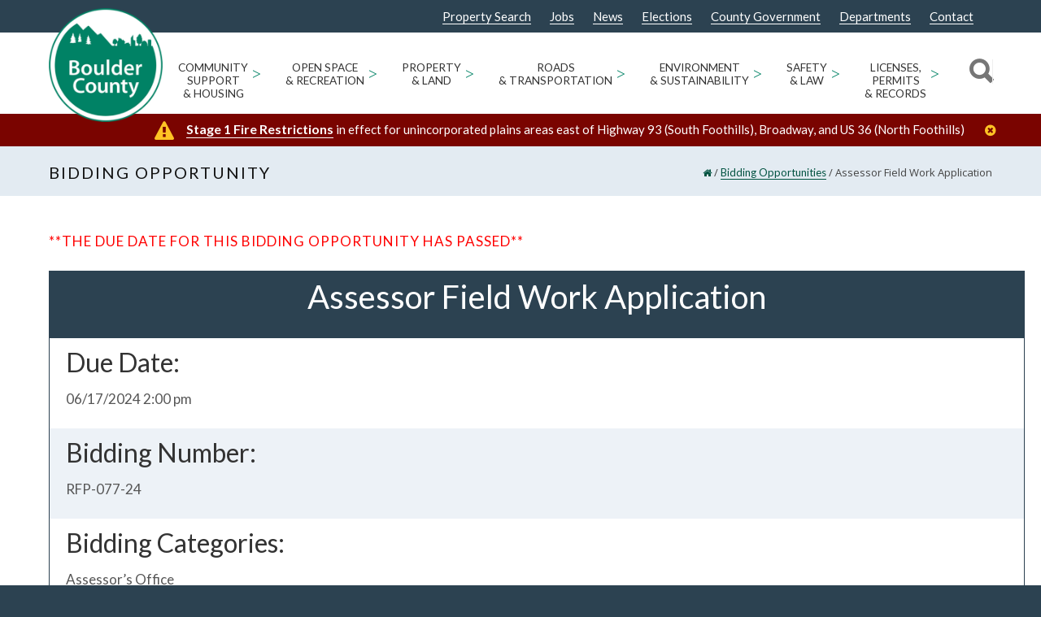

--- FILE ---
content_type: text/html; charset=UTF-8
request_url: https://bouldercounty.gov/government/bids-and-purchasing/bid-opportunities/details/assessor-field-work-application/
body_size: 28724
content:
<!doctype html>
<html lang="en-US">
<head>
<meta http-equiv="Content-Type" content="text/html; charset=UTF-8" />
<!-- Mobile Specific Metas & Favicons -->
<meta name="viewport" content="width=device-width, initial-scale=1"><link rel="shortcut icon" href="https://assets.bouldercounty.gov/wp-content/uploads/2017/01/logo_boco3.png"><link rel="apple-touch-icon" href="https://assets.bouldercounty.gov/wp-content/uploads/2018/07/BOCOlogo_57.png"><link rel="apple-touch-icon" sizes="120x120" href="https://assets.bouldercounty.gov/wp-content/uploads/2018/07/BOCOlogo_120.png"><link rel="apple-touch-icon" sizes="76x76" href="https://assets.bouldercounty.gov/wp-content/uploads/2018/07/BOCOlogo_76.png"><link rel="apple-touch-icon" sizes="152x152" href="https://assets.bouldercounty.gov/wp-content/uploads/2018/07/BOCOlogo_152.png"><!-- WordPress Stuff -->
<meta name='robots' content='index, follow, max-image-preview:large, max-snippet:-1, max-video-preview:-1' />
	<style>img:is([sizes="auto" i], [sizes^="auto," i]) { contain-intrinsic-size: 3000px 1500px }</style>
	
	<!-- This site is optimized with the Yoast SEO Premium plugin v26.1 (Yoast SEO v26.1.1) - https://yoast.com/wordpress/plugins/seo/ -->
	<title>Assessor Field Work Application - Boulder County</title>
	<link rel="canonical" href="https://bouldercounty.gov/government/bids-and-purchasing/bid-opportunities/details/assessor-field-work-application/" />
	<meta property="og:locale" content="en_US" />
	<meta property="og:type" content="article" />
	<meta property="og:title" content="Assessor Field Work Application" />
	<meta property="og:url" content="https://bouldercounty.gov/government/bids-and-purchasing/bid-opportunities/details/assessor-field-work-application/" />
	<meta property="og:site_name" content="Boulder County" />
	<meta property="article:publisher" content="https://www.facebook.com/BoulderCounty/" />
	<meta name="twitter:card" content="summary_large_image" />
	<meta name="twitter:site" content="@bouldercounty" />
	<script type="application/ld+json" class="yoast-schema-graph">{"@context":"https://schema.org","@graph":[{"@type":"WebPage","@id":"https://bouldercounty.gov/government/bids-and-purchasing/bid-opportunities/details/assessor-field-work-application/","url":"https://bouldercounty.gov/government/bids-and-purchasing/bid-opportunities/details/assessor-field-work-application/","name":"Assessor Field Work Application - Boulder County","isPartOf":{"@id":"https://bouldercounty.gov/#website"},"datePublished":"2024-05-22T18:59:22+00:00","breadcrumb":{"@id":"https://bouldercounty.gov/government/bids-and-purchasing/bid-opportunities/details/assessor-field-work-application/#breadcrumb"},"inLanguage":"en-US","potentialAction":[{"@type":"ReadAction","target":["https://bouldercounty.gov/government/bids-and-purchasing/bid-opportunities/details/assessor-field-work-application/"]}]},{"@type":"BreadcrumbList","@id":"https://bouldercounty.gov/government/bids-and-purchasing/bid-opportunities/details/assessor-field-work-application/#breadcrumb","itemListElement":[{"@type":"ListItem","position":1,"name":"Home","item":"https://bouldercounty.gov/"},{"@type":"ListItem","position":2,"name":"Assessor Field Work Application"}]},{"@type":"WebSite","@id":"https://bouldercounty.gov/#website","url":"https://bouldercounty.gov/","name":"Boulder County","description":"","publisher":{"@id":"https://bouldercounty.gov/#organization"},"potentialAction":[{"@type":"SearchAction","target":{"@type":"EntryPoint","urlTemplate":"https://bouldercounty.gov/?s={search_term_string}"},"query-input":{"@type":"PropertyValueSpecification","valueRequired":true,"valueName":"search_term_string"}}],"inLanguage":"en-US"},{"@type":"Organization","@id":"https://bouldercounty.gov/#organization","name":"Boulder County","url":"https://assets.bouldercounty.gov/","logo":{"@type":"ImageObject","inLanguage":"en-US","@id":"https://assets.bouldercounty.gov/#/schema/logo/image/","url":"https://assets.bouldercounty.gov/wp-content/uploads/2017/04/bc_logo.png","contentUrl":"https://assets.bouldercounty.gov/wp-content/uploads/2017/04/bc_logo.png","width":500,"height":500,"caption":"Boulder County"},"image":{"@id":"https://bouldercounty.gov/#/schema/logo/image/"},"sameAs":["https://www.facebook.com/BoulderCounty/","https://x.com/bouldercounty","https://www.youtube.com/user/BoulderCounty"]}]}</script>
	<!-- / Yoast SEO Premium plugin. -->


<link rel='dns-prefetch' href='//maps.googleapis.com' />
<link rel='dns-prefetch' href='//fonts.googleapis.com' />
<link rel="alternate" type="application/rss+xml" title="Boulder County &raquo; Feed" href="https://bouldercounty.gov/feed/" />
<link rel="alternate" type="application/rss+xml" title="Boulder County &raquo; Comments Feed" href="https://bouldercounty.gov/comments/feed/" />
<link rel="alternate" type="text/calendar" title="Boulder County &raquo; iCal Feed" href="https://bouldercounty.gov/events/?ical=1" />
<script type="text/javascript">
/* <![CDATA[ */
window._wpemojiSettings = {"baseUrl":"https:\/\/s.w.org\/images\/core\/emoji\/16.0.1\/72x72\/","ext":".png","svgUrl":"https:\/\/s.w.org\/images\/core\/emoji\/16.0.1\/svg\/","svgExt":".svg","source":{"concatemoji":"https:\/\/bouldercounty.gov\/wp-includes\/js\/wp-emoji-release.min.js?ver=6.8.3"}};
/*! This file is auto-generated */
!function(s,n){var o,i,e;function c(e){try{var t={supportTests:e,timestamp:(new Date).valueOf()};sessionStorage.setItem(o,JSON.stringify(t))}catch(e){}}function p(e,t,n){e.clearRect(0,0,e.canvas.width,e.canvas.height),e.fillText(t,0,0);var t=new Uint32Array(e.getImageData(0,0,e.canvas.width,e.canvas.height).data),a=(e.clearRect(0,0,e.canvas.width,e.canvas.height),e.fillText(n,0,0),new Uint32Array(e.getImageData(0,0,e.canvas.width,e.canvas.height).data));return t.every(function(e,t){return e===a[t]})}function u(e,t){e.clearRect(0,0,e.canvas.width,e.canvas.height),e.fillText(t,0,0);for(var n=e.getImageData(16,16,1,1),a=0;a<n.data.length;a++)if(0!==n.data[a])return!1;return!0}function f(e,t,n,a){switch(t){case"flag":return n(e,"\ud83c\udff3\ufe0f\u200d\u26a7\ufe0f","\ud83c\udff3\ufe0f\u200b\u26a7\ufe0f")?!1:!n(e,"\ud83c\udde8\ud83c\uddf6","\ud83c\udde8\u200b\ud83c\uddf6")&&!n(e,"\ud83c\udff4\udb40\udc67\udb40\udc62\udb40\udc65\udb40\udc6e\udb40\udc67\udb40\udc7f","\ud83c\udff4\u200b\udb40\udc67\u200b\udb40\udc62\u200b\udb40\udc65\u200b\udb40\udc6e\u200b\udb40\udc67\u200b\udb40\udc7f");case"emoji":return!a(e,"\ud83e\udedf")}return!1}function g(e,t,n,a){var r="undefined"!=typeof WorkerGlobalScope&&self instanceof WorkerGlobalScope?new OffscreenCanvas(300,150):s.createElement("canvas"),o=r.getContext("2d",{willReadFrequently:!0}),i=(o.textBaseline="top",o.font="600 32px Arial",{});return e.forEach(function(e){i[e]=t(o,e,n,a)}),i}function t(e){var t=s.createElement("script");t.src=e,t.defer=!0,s.head.appendChild(t)}"undefined"!=typeof Promise&&(o="wpEmojiSettingsSupports",i=["flag","emoji"],n.supports={everything:!0,everythingExceptFlag:!0},e=new Promise(function(e){s.addEventListener("DOMContentLoaded",e,{once:!0})}),new Promise(function(t){var n=function(){try{var e=JSON.parse(sessionStorage.getItem(o));if("object"==typeof e&&"number"==typeof e.timestamp&&(new Date).valueOf()<e.timestamp+604800&&"object"==typeof e.supportTests)return e.supportTests}catch(e){}return null}();if(!n){if("undefined"!=typeof Worker&&"undefined"!=typeof OffscreenCanvas&&"undefined"!=typeof URL&&URL.createObjectURL&&"undefined"!=typeof Blob)try{var e="postMessage("+g.toString()+"("+[JSON.stringify(i),f.toString(),p.toString(),u.toString()].join(",")+"));",a=new Blob([e],{type:"text/javascript"}),r=new Worker(URL.createObjectURL(a),{name:"wpTestEmojiSupports"});return void(r.onmessage=function(e){c(n=e.data),r.terminate(),t(n)})}catch(e){}c(n=g(i,f,p,u))}t(n)}).then(function(e){for(var t in e)n.supports[t]=e[t],n.supports.everything=n.supports.everything&&n.supports[t],"flag"!==t&&(n.supports.everythingExceptFlag=n.supports.everythingExceptFlag&&n.supports[t]);n.supports.everythingExceptFlag=n.supports.everythingExceptFlag&&!n.supports.flag,n.DOMReady=!1,n.readyCallback=function(){n.DOMReady=!0}}).then(function(){return e}).then(function(){var e;n.supports.everything||(n.readyCallback(),(e=n.source||{}).concatemoji?t(e.concatemoji):e.wpemoji&&e.twemoji&&(t(e.twemoji),t(e.wpemoji)))}))}((window,document),window._wpemojiSettings);
/* ]]> */
</script>
<link rel='stylesheet' id='tribe-events-pro-mini-calendar-block-styles-css' href='https://assets.bouldercounty.gov/static/wp-content/plugins/events-calendar-pro/build/css/tribe-events-pro-mini-calendar-block.css?ver=7.7.11' type='text/css' media='all' />
<style id='wp-emoji-styles-inline-css' type='text/css'>

	img.wp-smiley, img.emoji {
		display: inline !important;
		border: none !important;
		box-shadow: none !important;
		height: 1em !important;
		width: 1em !important;
		margin: 0 0.07em !important;
		vertical-align: -0.1em !important;
		background: none !important;
		padding: 0 !important;
	}
</style>
<link rel='stylesheet' id='wp-block-library-css' href='https://assets.bouldercounty.gov/static/wp-includes/css/dist/block-library/style.min.css?ver=6.8.3' type='text/css' media='all' />
<style id='classic-theme-styles-inline-css' type='text/css'>
/*! This file is auto-generated */
.wp-block-button__link{color:#fff;background-color:#32373c;border-radius:9999px;box-shadow:none;text-decoration:none;padding:calc(.667em + 2px) calc(1.333em + 2px);font-size:1.125em}.wp-block-file__button{background:#32373c;color:#fff;text-decoration:none}
</style>
<style id='global-styles-inline-css' type='text/css'>
:root{--wp--preset--aspect-ratio--square: 1;--wp--preset--aspect-ratio--4-3: 4/3;--wp--preset--aspect-ratio--3-4: 3/4;--wp--preset--aspect-ratio--3-2: 3/2;--wp--preset--aspect-ratio--2-3: 2/3;--wp--preset--aspect-ratio--16-9: 16/9;--wp--preset--aspect-ratio--9-16: 9/16;--wp--preset--color--black: #000000;--wp--preset--color--cyan-bluish-gray: #abb8c3;--wp--preset--color--white: #ffffff;--wp--preset--color--pale-pink: #f78da7;--wp--preset--color--vivid-red: #cf2e2e;--wp--preset--color--luminous-vivid-orange: #ff6900;--wp--preset--color--luminous-vivid-amber: #fcb900;--wp--preset--color--light-green-cyan: #7bdcb5;--wp--preset--color--vivid-green-cyan: #00d084;--wp--preset--color--pale-cyan-blue: #8ed1fc;--wp--preset--color--vivid-cyan-blue: #0693e3;--wp--preset--color--vivid-purple: #9b51e0;--wp--preset--gradient--vivid-cyan-blue-to-vivid-purple: linear-gradient(135deg,rgba(6,147,227,1) 0%,rgb(155,81,224) 100%);--wp--preset--gradient--light-green-cyan-to-vivid-green-cyan: linear-gradient(135deg,rgb(122,220,180) 0%,rgb(0,208,130) 100%);--wp--preset--gradient--luminous-vivid-amber-to-luminous-vivid-orange: linear-gradient(135deg,rgba(252,185,0,1) 0%,rgba(255,105,0,1) 100%);--wp--preset--gradient--luminous-vivid-orange-to-vivid-red: linear-gradient(135deg,rgba(255,105,0,1) 0%,rgb(207,46,46) 100%);--wp--preset--gradient--very-light-gray-to-cyan-bluish-gray: linear-gradient(135deg,rgb(238,238,238) 0%,rgb(169,184,195) 100%);--wp--preset--gradient--cool-to-warm-spectrum: linear-gradient(135deg,rgb(74,234,220) 0%,rgb(151,120,209) 20%,rgb(207,42,186) 40%,rgb(238,44,130) 60%,rgb(251,105,98) 80%,rgb(254,248,76) 100%);--wp--preset--gradient--blush-light-purple: linear-gradient(135deg,rgb(255,206,236) 0%,rgb(152,150,240) 100%);--wp--preset--gradient--blush-bordeaux: linear-gradient(135deg,rgb(254,205,165) 0%,rgb(254,45,45) 50%,rgb(107,0,62) 100%);--wp--preset--gradient--luminous-dusk: linear-gradient(135deg,rgb(255,203,112) 0%,rgb(199,81,192) 50%,rgb(65,88,208) 100%);--wp--preset--gradient--pale-ocean: linear-gradient(135deg,rgb(255,245,203) 0%,rgb(182,227,212) 50%,rgb(51,167,181) 100%);--wp--preset--gradient--electric-grass: linear-gradient(135deg,rgb(202,248,128) 0%,rgb(113,206,126) 100%);--wp--preset--gradient--midnight: linear-gradient(135deg,rgb(2,3,129) 0%,rgb(40,116,252) 100%);--wp--preset--font-size--small: 13px;--wp--preset--font-size--medium: 20px;--wp--preset--font-size--large: 36px;--wp--preset--font-size--x-large: 42px;--wp--preset--spacing--20: 0.44rem;--wp--preset--spacing--30: 0.67rem;--wp--preset--spacing--40: 1rem;--wp--preset--spacing--50: 1.5rem;--wp--preset--spacing--60: 2.25rem;--wp--preset--spacing--70: 3.38rem;--wp--preset--spacing--80: 5.06rem;--wp--preset--shadow--natural: 6px 6px 9px rgba(0, 0, 0, 0.2);--wp--preset--shadow--deep: 12px 12px 50px rgba(0, 0, 0, 0.4);--wp--preset--shadow--sharp: 6px 6px 0px rgba(0, 0, 0, 0.2);--wp--preset--shadow--outlined: 6px 6px 0px -3px rgba(255, 255, 255, 1), 6px 6px rgba(0, 0, 0, 1);--wp--preset--shadow--crisp: 6px 6px 0px rgba(0, 0, 0, 1);}:where(.is-layout-flex){gap: 0.5em;}:where(.is-layout-grid){gap: 0.5em;}body .is-layout-flex{display: flex;}.is-layout-flex{flex-wrap: wrap;align-items: center;}.is-layout-flex > :is(*, div){margin: 0;}body .is-layout-grid{display: grid;}.is-layout-grid > :is(*, div){margin: 0;}:where(.wp-block-columns.is-layout-flex){gap: 2em;}:where(.wp-block-columns.is-layout-grid){gap: 2em;}:where(.wp-block-post-template.is-layout-flex){gap: 1.25em;}:where(.wp-block-post-template.is-layout-grid){gap: 1.25em;}.has-black-color{color: var(--wp--preset--color--black) !important;}.has-cyan-bluish-gray-color{color: var(--wp--preset--color--cyan-bluish-gray) !important;}.has-white-color{color: var(--wp--preset--color--white) !important;}.has-pale-pink-color{color: var(--wp--preset--color--pale-pink) !important;}.has-vivid-red-color{color: var(--wp--preset--color--vivid-red) !important;}.has-luminous-vivid-orange-color{color: var(--wp--preset--color--luminous-vivid-orange) !important;}.has-luminous-vivid-amber-color{color: var(--wp--preset--color--luminous-vivid-amber) !important;}.has-light-green-cyan-color{color: var(--wp--preset--color--light-green-cyan) !important;}.has-vivid-green-cyan-color{color: var(--wp--preset--color--vivid-green-cyan) !important;}.has-pale-cyan-blue-color{color: var(--wp--preset--color--pale-cyan-blue) !important;}.has-vivid-cyan-blue-color{color: var(--wp--preset--color--vivid-cyan-blue) !important;}.has-vivid-purple-color{color: var(--wp--preset--color--vivid-purple) !important;}.has-black-background-color{background-color: var(--wp--preset--color--black) !important;}.has-cyan-bluish-gray-background-color{background-color: var(--wp--preset--color--cyan-bluish-gray) !important;}.has-white-background-color{background-color: var(--wp--preset--color--white) !important;}.has-pale-pink-background-color{background-color: var(--wp--preset--color--pale-pink) !important;}.has-vivid-red-background-color{background-color: var(--wp--preset--color--vivid-red) !important;}.has-luminous-vivid-orange-background-color{background-color: var(--wp--preset--color--luminous-vivid-orange) !important;}.has-luminous-vivid-amber-background-color{background-color: var(--wp--preset--color--luminous-vivid-amber) !important;}.has-light-green-cyan-background-color{background-color: var(--wp--preset--color--light-green-cyan) !important;}.has-vivid-green-cyan-background-color{background-color: var(--wp--preset--color--vivid-green-cyan) !important;}.has-pale-cyan-blue-background-color{background-color: var(--wp--preset--color--pale-cyan-blue) !important;}.has-vivid-cyan-blue-background-color{background-color: var(--wp--preset--color--vivid-cyan-blue) !important;}.has-vivid-purple-background-color{background-color: var(--wp--preset--color--vivid-purple) !important;}.has-black-border-color{border-color: var(--wp--preset--color--black) !important;}.has-cyan-bluish-gray-border-color{border-color: var(--wp--preset--color--cyan-bluish-gray) !important;}.has-white-border-color{border-color: var(--wp--preset--color--white) !important;}.has-pale-pink-border-color{border-color: var(--wp--preset--color--pale-pink) !important;}.has-vivid-red-border-color{border-color: var(--wp--preset--color--vivid-red) !important;}.has-luminous-vivid-orange-border-color{border-color: var(--wp--preset--color--luminous-vivid-orange) !important;}.has-luminous-vivid-amber-border-color{border-color: var(--wp--preset--color--luminous-vivid-amber) !important;}.has-light-green-cyan-border-color{border-color: var(--wp--preset--color--light-green-cyan) !important;}.has-vivid-green-cyan-border-color{border-color: var(--wp--preset--color--vivid-green-cyan) !important;}.has-pale-cyan-blue-border-color{border-color: var(--wp--preset--color--pale-cyan-blue) !important;}.has-vivid-cyan-blue-border-color{border-color: var(--wp--preset--color--vivid-cyan-blue) !important;}.has-vivid-purple-border-color{border-color: var(--wp--preset--color--vivid-purple) !important;}.has-vivid-cyan-blue-to-vivid-purple-gradient-background{background: var(--wp--preset--gradient--vivid-cyan-blue-to-vivid-purple) !important;}.has-light-green-cyan-to-vivid-green-cyan-gradient-background{background: var(--wp--preset--gradient--light-green-cyan-to-vivid-green-cyan) !important;}.has-luminous-vivid-amber-to-luminous-vivid-orange-gradient-background{background: var(--wp--preset--gradient--luminous-vivid-amber-to-luminous-vivid-orange) !important;}.has-luminous-vivid-orange-to-vivid-red-gradient-background{background: var(--wp--preset--gradient--luminous-vivid-orange-to-vivid-red) !important;}.has-very-light-gray-to-cyan-bluish-gray-gradient-background{background: var(--wp--preset--gradient--very-light-gray-to-cyan-bluish-gray) !important;}.has-cool-to-warm-spectrum-gradient-background{background: var(--wp--preset--gradient--cool-to-warm-spectrum) !important;}.has-blush-light-purple-gradient-background{background: var(--wp--preset--gradient--blush-light-purple) !important;}.has-blush-bordeaux-gradient-background{background: var(--wp--preset--gradient--blush-bordeaux) !important;}.has-luminous-dusk-gradient-background{background: var(--wp--preset--gradient--luminous-dusk) !important;}.has-pale-ocean-gradient-background{background: var(--wp--preset--gradient--pale-ocean) !important;}.has-electric-grass-gradient-background{background: var(--wp--preset--gradient--electric-grass) !important;}.has-midnight-gradient-background{background: var(--wp--preset--gradient--midnight) !important;}.has-small-font-size{font-size: var(--wp--preset--font-size--small) !important;}.has-medium-font-size{font-size: var(--wp--preset--font-size--medium) !important;}.has-large-font-size{font-size: var(--wp--preset--font-size--large) !important;}.has-x-large-font-size{font-size: var(--wp--preset--font-size--x-large) !important;}
:where(.wp-block-post-template.is-layout-flex){gap: 1.25em;}:where(.wp-block-post-template.is-layout-grid){gap: 1.25em;}
:where(.wp-block-columns.is-layout-flex){gap: 2em;}:where(.wp-block-columns.is-layout-grid){gap: 2em;}
:root :where(.wp-block-pullquote){font-size: 1.5em;line-height: 1.6;}
</style>
<link rel='stylesheet' id='editorial-comments-style-css' href='https://assets.bouldercounty.gov/static/wp-content/plugins/boco-custom-editorial-comments-placement/css/editorial-comments.css?ver=6.8.3' type='text/css' media='all' />
<link rel='stylesheet' id='cus_accessibility_styles-css' href='https://assets.bouldercounty.gov/static/wp-content/themes/bouldercounty/css/cus_accessibility_css.css?ver=6.8.3' type='text/css' media='all' />
<link rel='stylesheet' id='insight_vc_styles-css' href='https://assets.bouldercounty.gov/static/wp-content/themes/bouldercounty/functions/templates/insight_vc_styles.css?ver=6.8.3' type='text/css' media='all' />
<link rel='stylesheet' id='stylesheet-css' href='https://assets.bouldercounty.gov/static/wp-content/themes/bouldercounty/style.min.css?ver=1' type='text/css' media='all' />
<link rel='stylesheet' id='js_composer_front-css' href='https://assets.bouldercounty.gov/static/wp-content/plugins/js_composer/assets/css/js_composer.min.css?ver=8.7.1' type='text/css' media='all' />
<link rel='stylesheet' id='shortcodes-css' href='https://assets.bouldercounty.gov/static/wp-content/themes/unicon/framework/css/shortcodes.css?ver=6.8.3' type='text/css' media='all' />
<link rel='stylesheet' id='responsive-css' href='https://assets.bouldercounty.gov/static/wp-content/themes/unicon/framework/css/responsive.css?ver=6.8.3' type='text/css' media='all' />
<link rel='stylesheet' id='tablepress-default-css' href='https://bouldercounty.gov/wp-content/tablepress-combined.min.css?ver=17' type='text/css' media='all' />
<link rel='stylesheet' id='tablepress-datatables-buttons-css' href='https://assets.bouldercounty.gov/static/wp-content/plugins/tablepress-premium/modules/css/build/datatables.buttons.css?ver=3.2.5' type='text/css' media='all' />
<link rel='stylesheet' id='tablepress-datatables-columnfilterwidgets-css' href='https://assets.bouldercounty.gov/static/wp-content/plugins/tablepress-premium/modules/css/build/datatables.columnfilterwidgets.css?ver=3.2.5' type='text/css' media='all' />
<link rel='stylesheet' id='tablepress-datatables-fixedheader-css' href='https://assets.bouldercounty.gov/static/wp-content/plugins/tablepress-premium/modules/css/build/datatables.fixedheader.css?ver=3.2.5' type='text/css' media='all' />
<link rel='stylesheet' id='tablepress-datatables-fixedcolumns-css' href='https://assets.bouldercounty.gov/static/wp-content/plugins/tablepress-premium/modules/css/build/datatables.fixedcolumns.css?ver=3.2.5' type='text/css' media='all' />
<link rel='stylesheet' id='tablepress-datatables-scroll-buttons-css' href='https://assets.bouldercounty.gov/static/wp-content/plugins/tablepress-premium/modules/css/build/datatables.scroll-buttons.css?ver=3.2.5' type='text/css' media='all' />
<link rel='stylesheet' id='tablepress-responsive-tables-css' href='https://assets.bouldercounty.gov/static/wp-content/plugins/tablepress-premium/modules/css/build/responsive-tables.css?ver=3.2.5' type='text/css' media='all' />
<link rel='stylesheet' id='vc_plugin_table_style_css-css' href='https://assets.bouldercounty.gov/static/wp-content/plugins/easy-tables-vc/assets/css/style.css?ver=1.0.0' type='text/css' media='all' />
<link rel='stylesheet' id='vc_plugin_themes_css-css' href='https://assets.bouldercounty.gov/static/wp-content/plugins/easy-tables-vc/assets/css/themes.css?ver=6.8.3' type='text/css' media='all' />
<link rel='stylesheet' id='tablepress-datatables-css-css' href='https://assets.bouldercounty.gov/static/wp-content/plugins/tablepress-premium/css/build/default.css?ver=3.1.3' type='text/css' media='all' />
<link rel='stylesheet' id='redux-google-fonts-minti_data-css' href='https://fonts.googleapis.com/css?family=Lato%3A100%2C300%2C400%2C700%2C900%2C100italic%2C300italic%2C400italic%2C700italic%2C900italic%7COpen+Sans%7CMontserrat&#038;subset=latin&#038;ver=1768234686' type='text/css' media='all' />
<script type="text/javascript" src="https://assets.bouldercounty.gov/static/wp-includes/js/jquery/jquery.min.js?ver=3.7.1" id="jquery-core-js"></script>
<script type="text/javascript" src="https://assets.bouldercounty.gov/static/wp-includes/js/jquery/jquery-migrate.min.js?ver=3.4.1" id="jquery-migrate-js"></script>
<script type="text/javascript" src="https://assets.bouldercounty.gov/static/wp-content/themes/bouldercounty/js/stickyHeader.min.js?ver=6.8.3" id="sticky-header-js"></script>
<script type="text/javascript" src="https://assets.bouldercounty.gov/static/wp-content/themes/bouldercounty/js/cus_accessibility_script.js?ver=6.8.3" id="cus_accessibility_scripts-js"></script>
<script type="text/javascript" src="https://assets.bouldercounty.gov/static/wp-includes/js/jquery/ui/core.min.js?ver=1.13.3" id="jquery-ui-core-js"></script>
<script type="text/javascript" src="https://assets.bouldercounty.gov/static/wp-content/themes/bouldercounty/js/read-more.js?ver=6.8.3" id="insightdesigns_readmore_js-js"></script>
<script type="text/javascript" src="https://assets.bouldercounty.gov/static/wp-content/themes/bouldercounty/js/custom-search.js?ver=6.8.3" id="insightdesigns_search_js-js"></script>
<script type="text/javascript" src="//maps.googleapis.com/maps/api/js?libraries=places%2Cgeometry&amp;key=AIzaSyCXBDf71PeX7Oyw2CXK9vkMBe40UIL6cdY&amp;ver=6.8.3" id="gmaps-js"></script>
<link rel="https://api.w.org/" href="https://bouldercounty.gov/wp-json/" /><link rel="EditURI" type="application/rsd+xml" title="RSD" href="https://bouldercounty.gov/xmlrpc.php?rsd" />
<meta name="generator" content="WordPress 6.8.3" />
<link rel='shortlink' href='https://bouldercounty.gov/?p=193797' />
<link rel="alternate" title="oEmbed (JSON)" type="application/json+oembed" href="https://bouldercounty.gov/wp-json/oembed/1.0/embed?url=https%3A%2F%2Fbouldercounty.gov%2Fgovernment%2Fbids-and-purchasing%2Fbid-opportunities%2Fdetails%2Fassessor-field-work-application%2F" />
<link rel="alternate" title="oEmbed (XML)" type="text/xml+oembed" href="https://bouldercounty.gov/wp-json/oembed/1.0/embed?url=https%3A%2F%2Fbouldercounty.gov%2Fgovernment%2Fbids-and-purchasing%2Fbid-opportunities%2Fdetails%2Fassessor-field-work-application%2F&#038;format=xml" />
<meta name="tec-api-version" content="v1"><meta name="tec-api-origin" content="https://bouldercounty.gov"><link rel="alternate" href="https://bouldercounty.gov/wp-json/tribe/events/v1/" /> 
<style>
#adminmenu #menu-posts-event div.wp-menu-image:before {
  content: '\f145';
}
#adminmenu #menu-posts-events div.wp-menu-image:before {
  content: '\f145';
  font-family: dashicons;
}
#adminmenu #toplevel_page_site-wide-alerts div.wp-menu-image:before {
	content: "\f534";
	font-family: dashicons;
}

#adminmenu #toplevel_page_department-alert-messages div.wp-menu-image:before {
    content: "\f116";
    font-family: dashicons;
}

    	#wp-admin-bar-w3tc_overlay_upgrade, #wp-admin-bar-w3tc_flush, #wp-admin-bar-w3tc_feature_showcase, #wp-admin-bar-w3tc_settings_general, #wp-admin-bar-w3tc_settings_extensions, #wp-admin-bar-w3tc_settings_faq, #wp-admin-bar-w3tc_support {display:none}
    
</style>
<script>
	jQuery(document).ready(function(){
		jQuery('a.menu-icon-appearance').attr('href', 'javascript:void(0);');
	});
</script>
        <script>
        console.log('Tribe events removal script is running for non-administrator');
        
        (function() {
            let attempts = 0;
            const maxAttempts = 8; // Maximum number of retry attempts
            const retryInterval = 100; // Milliseconds between retries
            let isComplete = false; // Flag to prevent any further attempts
            let timeoutIds = []; // Track all setTimeout IDs
            let intervalId = null;
            
            function hideTribeEvents() {
                // Check if we've already completed (success or max attempts reached)
                if (isComplete) {
                    console.log('Script already completed, skipping attempt');
                    return;
                }
                
                attempts++;
                console.log(`Looking for tribe events menu... (attempt ${attempts}/${maxAttempts})`);
                
                var menu = document.getElementById('wp-admin-bar-tribe-events');
                console.log('Menu found:', menu);
                
                if (menu) {
                    console.log('Removing tribe events menu');
                    menu.style.display = 'none';
                    menu.remove();
                    
                    // Mark as complete and cleanup
                    isComplete = true;
                    cleanup();
                    
                    console.log('Tribe events menu successfully removed');
                    return true; // Success
                } else if (attempts >= maxAttempts) {
                    console.log('Max attempts reached. Stopping tribe events removal attempts.');
                    isComplete = true;
                    cleanup();
                    return false; // Failed after max attempts
                } else {
                    console.log('Menu not found, will try again...');
                    return null; // Continue trying
                }
            }
            
            function cleanup() {
                // Clear interval
                if (intervalId) {
                    clearInterval(intervalId);
                    intervalId = null;
                }
                
                // Clear any pending timeouts
                timeoutIds.forEach(id => clearTimeout(id));
                timeoutIds = [];
            }
            
            // Initial attempts at different intervals - track timeout IDs
            timeoutIds.push(setTimeout(hideTribeEvents, 0));
            timeoutIds.push(setTimeout(hideTribeEvents, 500));
            timeoutIds.push(setTimeout(hideTribeEvents, 1000));
            
            // Set up interval-based retry with limit
            intervalId = setInterval(function() {
                if (isComplete) {
                    clearInterval(intervalId);
                    intervalId = null;
                    return;
                }
                
                const result = hideTribeEvents();
                if (result !== null) { // Stop if we succeeded or failed definitively
                    clearInterval(intervalId);
                    intervalId = null;
                }
            }, retryInterval);
            
            // Fallback: Clear everything after maximum time regardless
            timeoutIds.push(setTimeout(function() {
                if (!isComplete) {
                    console.log('Timeout reached. Clearing tribe events removal.');
                    isComplete = true;
                    cleanup();
                }
            }, maxAttempts * retryInterval + 2000));
            
        })();
        </script>
            <style>
    @media screen and (max-width: 1023px){
        #wpadminbar{
            height: 64px;
        }
    }
    </style>
<style type="text/css">
body{font:400 15px Lato,Arial,Helvetica,sans-serif;color:#555555;line-height:1.9;}.wrapall,.boxed-layout{background-color:#ffffff;}body.page-template-page-blank-php{background:#ffffff !important;}h1,.title-h1{font:28px Lato,Arial,Helvetica,sans-serif;color:#333333;}h2{font:24px Lato,Arial,Helvetica,sans-serif;color:#333333;}h3{font:20px Lato,Arial,Helvetica,sans-serif;color:#333333;}h4{font:16px Lato,Arial,Helvetica,sans-serif;color:#333333;}h5{font:16px Lato,Arial,Helvetica,sans-serif;color:#333333;}h6{font:16px Lato,Arial,Helvetica,sans-serif;color:#333333;}.title{font-family:'Lato',Arial,Helvetica,sans-serif;}h1 a,h2 a,h3 a,h4 a,h5 a,h6 a{font-weight:inherit;color:inherit;}h1 a:hover,h2 a:hover,h3 a:hover,h4 a:hover,h5 a:hover,h6 a:hover,a:hover h1,a:hover h2,a:hover h3,a:hover h4,a:hover h5,a:hover h6{color:#333333;}a{color:#008265;}a:hover{color:#333333;}input[type='text'],input[type='password'],input[type='email'],input[type='tel'],input[type='date'],input[type='number'],textarea,select{font-family:Lato,Arial,Helvetica,sans-serif;font-size:15px;}#sidebar .widget h3{font:14px Lato,Arial,Helvetica,sans-serif;color:#444444;}.container .twelve.alt.sidebar-right,.container .twelve.alt.sidebar-left,#sidebar.sidebar-right #sidebar-widgets,#sidebar.sidebar-left #sidebar-widgets{border-color:#efefef;}#topbar{background:#2c4251;color:#cecece;}#topbar a{color:#cecece;}#topbar a:hover{color:#ffffff;}@media only screen and (max-width:767px){#topbar .topbar-col1{background:#2c4251;}} #navigation > ul > li > a{font:400 13px Lato,Arial,Helvetica,sans-serif;color:#333333;}#navigation > ul > li:hover > a,#navigation > ul > li > a:hover{color:#008265;}#navigation li.current-menu-item > a:hover,#navigation li.current-page-ancestor > a:hover,#navigation li.current-menu-ancestor > a:hover,#navigation li.current-menu-parent > a:hover,#navigation li.current_page_ancestor > a:hover,#navigation > ul > li.sfHover > a{color:#008265;}#navigation li.current-menu-item > a,#navigation li.current-page-ancestor > a,#navigation li.current-menu-ancestor > a,#navigation li.current-menu-parent > a,#navigation li.current_page_ancestor > a{color:#008265;}#navigation ul li:hover{border-color:#008265;}#navigation li.current-menu-item,#navigation li.current-page-ancestor,#navigation li.current-menu-ancestor,#navigation li.current-menu-parent,#navigation li.current_page_ancestor{border-color:#008265;}#navigation .sub-menu{background:#262626;}#navigation .sub-menu li a{font:13px Lato,Arial,Helvetica,sans-serif;color:#bbbbbb;}#navigation .sub-menu li a:hover{color:#ffffff;}#navigation .sub-menu li.current_page_item > a,#navigation .sub-menu li.current_page_item > a:hover,#navigation .sub-menu li.current-menu-item > a,#navigation .sub-menu li.current-menu-item > a:hover,#navigation .sub-menu li.current-page-ancestor > a,#navigation .sub-menu li.current-page-ancestor > a:hover,#navigation .sub-menu li.current-menu-ancestor > a,#navigation .sub-menu li.current-menu-ancestor > a:hover,#navigation .sub-menu li.current-menu-parent > a,#navigation .sub-menu li.current-menu-parent > a:hover,#navigation .sub-menu li.current_page_ancestor > a,#navigation .sub-menu li.current_page_ancestor > a:hover{color:#ffffff;}#navigation .sub-menu li a,#navigation .sub-menu ul li a{border-color:#333333;}#navigation > ul > li.megamenu > ul.sub-menu{background:#262626;border-color:#008265;}#navigation > ul > li.megamenu > ul > li{border-right-color:#333333 !important;}#navigation > ul > li.megamenu ul li a{color:#bbbbbb;}#navigation > ul > li.megamenu > ul > li > a{color:#ffffff;}#navigation > ul > li.megamenu > ul ul li a:hover,#header #navigation > ul > li.megamenu > ul ul li.current-menu-item a{color:#ffffff !important;background-color:#333333 !important;} #search-btn,#shopping-btn,#close-search-btn{color:#bbbbbb;}#search-btn:hover,#shopping-btn:hover,#close-search-btn:hover{color:#999999;}#slogan{font:400 20px Open Sans,Arial,Helvetica,sans-serif;color:#777777;margin-top:26px;} #mobile-navigation{background:#262626;}#mobile-navigation ul li a{font:13px Lato,Arial,Helvetica,sans-serif;color:#bbbbbb;border-bottom-color:#333333 !important;}#mobile-navigation ul li a:hover,#mobile-navigation ul li a:hover [class^='fa-'],#mobile-navigation li.open > a,#mobile-navigation ul li.current-menu-item > a,#mobile-navigation ul li.current-menu-ancestor > a{color:#ffffff;}body #mobile-navigation li.open > a [class^='fa-']{color:#ffffff;}#mobile-navigation form,#mobile-navigation form input{background:#444444;color:#cccccc;}#mobile-navigation form:before{color:#cccccc;}#mobile-header{background:#ffffff;height:100px;}#mobile-navigation-btn,#mobile-cart-btn,#mobile-shopping-btn{color:#bbbbbb;line-height:100px;}#mobile-navigation-btn:hover,#mobile-cart-btn:hover,#mobile-shopping-btn:hover{color:#999999;}#mobile-header .logo{margin-top:10px;} #header.header-v1{min-height:100px;background:#ffffff;}.header-v1 .logo{margin-top:10px;}.header-v1 #navigation > ul > li{height:100px;padding-top:35px;}.header-v1 #navigation .sub-menu{top:100px;}.header-v1 .header-icons-divider{line-height:100px;background:#efefef;}#header.header-v1 .widget_shopping_cart{top:100px;}.header-v1 #search-btn,.header-v1 #close-search-btn,.header-v1 #shopping-btn{line-height:100px;}.header-v1 #search-top,.header-v1 #search-top input{height:100px;}.header-v1 #search-top input{color:#666666;font-family:Lato,Arial,Helvetica,sans-serif;} #header.header-v3{background:#ffffff;}.header-v3 .navigation-wrap{background:#ffffff;border-top:1px solid #efefef;}.header-v3 .logo{margin-top:30px;margin-bottom:30px;} #header.header-v4{background:#ffffff;}.header-v4 .navigation-wrap{background:#ffffff;border-top:1px solid #efefef;}.header-v4 .logo{margin-top:30px;margin-bottom:30px;} #transparentimage{padding:100px 0 0 0;}.header-is-transparent #mobile-navigation{top:100px;} .stuck{background:#ffffff;} .titlebar h1,.title-h1{font:22px Open Sans,Arial,Helvetica,sans-serif;color:#777777;}#fulltitle{background:#f9f9f9;border-bottom:1px solid #efefef;}#breadcrumbs{margin-top:6px;}#breadcrumbs,#breadcrumbs a{font:13px Open Sans,Arial,Helvetica,sans-serif;color:#aaaaaa;}#breadcrumbs a:hover{color:#666666;}#fullimagecenter h1,#transparentimage h1,#fullimagecenter .title-h1,#transparentimage .title-h1{font:42px Montserrat,Arial,Helvetica,sans-serif;color:#ffffff;text-transform:uppercase;letter-spacing:1px;text-align:center;} #footer .widget h3{font:22px Lato,Arial,Helvetica,sans-serif;color:#8fb4cd;}#footer{color:#b6b6b6;border-top:4px none #1cbac8;}#footer{background-color:#484847;}#footer a,#footer .widget ul li:after{color:#ffffff;}#footer a:hover,#footer .widget ul li:hover:after{color:#ffffff;}#footer .widget ul li{border-bottom-color:#6d6d6c;} #copyright{background:#2c4251;color:#b8babc;}#copyright a{color:#999999;}#copyright a:hover{color:#cccccc;} .highlight{color:#008265 !important;}::selection{background:#008265;}::-moz-selection{background:#008265;}#shopping-btn span{background:#008265;}.blog-page .post h1 a:hover,.blog-page .post h2 a:hover{color:#008265;}.entry-image .entry-overlay{background:#008265;}.entry-quote a:hover{background:#008265;}.entry-link a:hover{background:#008265;}.blog-single .entry-tags a:hover{color:#008265;}.sharebox ul li a:hover{color:#008265;}.commentlist li.bypostauthor .comment-text{border-color:#008265;}#pagination .current a{background:#008265;}#filters ul li a:hover{color:#008265;}#filters ul li a.active{color:#008265;}#back-to-top a:hover{background-color:#008265;}#sidebar .widget ul li a:hover{color:#008265;}#sidebar .widget ul li:hover:after{color:#008265;}.widget_tag_cloud a:hover,.widget_product_tag_cloud a:hover{background:#008265;border-color:#008265;}.widget_portfolio .portfolio-widget-item .portfolio-overlay{background:#008265;}#sidebar .widget_nav_menu ul li a:hover{color:#008265;}#footer .widget_tag_cloud a:hover,#footer .widget_product_tag_cloud a:hover{background:#008265;border-color:#008265;} .box.style-2{border-top-color:#008265;}.box.style-4{border-color:#008265;}.box.style-6{background:#008265;}a.button,input[type=submit],button,.minti_button{background:#008265;border-color:#008265;}a.button.color-2{color:#008265;border-color:#008265;}a.button.color-3{background:#008265;border-color:#008265;}a.button.color-9{color:#008265;}a.button.color-6:hover{background:#008265;border-color:#008265;}a.button.color-7:hover{background:#008265;border-color:#008265;}.counter-number{color:#008265;}.divider-title.align-center:after,.divider-title.align-left:after{background-color:#008265}.divider5{border-bottom-color:#008265;}.dropcap.dropcap-circle{background-color:#008265;}.dropcap.dropcap-box{background-color:#008265;}.dropcap.dropcap-color{color:#008265;}.toggle .toggle-title.active,.color-light .toggle .toggle-title.active{background:#008265;border-color:#008265;}.iconbox-style-1.icon-color-accent i.boxicon,.iconbox-style-2.icon-color-accent i.boxicon,.iconbox-style-3.icon-color-accent i.boxicon,.iconbox-style-8.icon-color-accent i.boxicon,.iconbox-style-9.icon-color-accent i.boxicon{color:#008265!important;}.iconbox-style-4.icon-color-accent i.boxicon,.iconbox-style-5.icon-color-accent i.boxicon,.iconbox-style-6.icon-color-accent i.boxicon,.iconbox-style-7.icon-color-accent i.boxicon,.flip .icon-color-accent.card .back{background:#008265;}.latest-blog .blog-item .blog-overlay{background:#008265;}.latest-blog .blog-item .blog-pic i{color:#008265;}.latest-blog .blog-item h4 a:hover{color:#008265;}.progressbar .progress-percentage{background:#008265;}.wpb_widgetised_column .widget ul li a:hover{color:#008265;}.wpb_widgetised_column .widget ul li:hover:after{color:#008265;}.wpb_accordion .wpb_accordion_wrapper .ui-state-active .ui-icon{background-color:#008265;}.wpb_accordion .wpb_accordion_wrapper .ui-state-active.wpb_accordion_header a{color:#008265;}.wpb_accordion .wpb_accordion_wrapper .wpb_accordion_header a:hover,.wpb_accordion .wpb_accordion_wrapper .wpb_accordion_header a:hover .ui-state-default .ui-icon{color:#008265;}.wpb_accordion .wpb_accordion_wrapper .wpb_accordion_header:hover .ui-icon{background-color:#008265!important;}.wpb_content_element.wpb_tabs .wpb_tabs_nav li.ui-tabs-active{border-bottom-color:#008265;}.portfolio-item h4 a:hover{color:#008265;}.portfolio-filters ul li a:hover{color:#008265;}.portfolio-filters ul li a.active{color:#008265;}.portfolio-overlay-icon .portfolio-overlay{background:#008265;}.portfolio-overlay-icon i{color:#008265;}.portfolio-overlay-effect .portfolio-overlay{background:#008265;}.portfolio-overlay-name .portfolio-overlay{background:#008265;}.portfolio-detail-attributes ul li a:hover{color:#008265;}a.catimage:hover .catimage-text{background:#008265;} .products li h3{font:400 15px Lato,Arial,Helvetica,sans-serif;color:#555555;}.woocommerce .button.checkout-button{background:#008265;border-color:#008265;}.woocommerce .products .onsale{background:#008265;}.product .onsale{background:#008265;}button.single_add_to_cart_button:hover{background:#008265;}.woocommerce-tabs > ul > li.active a{color:#008265;border-bottom-color:#008265;}p.stars a:hover{background:#008265;}p.stars a.active,p.stars a.active:after{background:#008265;}.product_list_widget a{color:#008265;}.woocommerce .widget_layered_nav li.chosen a{color:#008265!important;}.woocommerce .widget_product_categories > ul > li.current-cat > a{color:#008265!important;}.woocommerce .widget_product_categories > ul > li.current-cat:after{color:#008265!important;}.woocommerce-message{background:#008265;}.bbp-topics-front ul.super-sticky .bbp-topic-title:before,.bbp-topics ul.super-sticky .bbp-topic-title:before,.bbp-topics ul.sticky .bbp-topic-title:before,.bbp-forum-content ul.sticky .bbp-topic-title:before{color:#008265!important;}#subscription-toggle a:hover{background:#008265;}.bbp-pagination-links span.current{background:#008265;}div.wpcf7-mail-sent-ok,div.wpcf7-mail-sent-ng,div.wpcf7-spam-blocked,div.wpcf7-validation-errors{background:#008265;}.wpcf7-not-valid{border-color:#008265 !important;}.products .button.add_to_cart_button{color:#008265!important;}.minti_list.color-accent li:before{color:#008265!important;}.blogslider_text .post-categories li a{background-color:#008265;}.minti_zooming_slider .flex-control-nav li .minti_zooming_slider_ghost{background-color:#008265;}.minti_carousel.pagination_numbers .owl-dots .owl-dot.active{background-color:#008265;}.wpb_content_element.wpb_tour .wpb_tabs_nav li.ui-tabs-active,.color-light .wpb_content_element.wpb_tour .wpb_tabs_nav li.ui-tabs-active{background-color:#008265;}.masonry_icon i{color:#008265;}.woocommerce-MyAccount-navigation-link.is-active a{color:#008265;} .font-special,.button,.counter-title,h6,.wpb_accordion .wpb_accordion_wrapper .wpb_accordion_header a,.pricing-plan .pricing-plan-head h3,a.catimage,.divider-title,button,input[type='submit'],input[type='reset'],input[type='button'],.vc_pie_chart h4,.page-404 h3,.minti_masonrygrid_item h4{font-family:'Lato',Arial,Helvetica,sans-serif;}.ui-helper-reset{line-height:1.9;} h4.tribe-events-calendar-list__event-title a{text-decoration:underline;-webkit-text-underline-position:under;text-underline-position:under;}h4.tribe-events-calendar-list__event-title a:hover{color:#008264!important;text-decoration:underline;-webkit-text-underline-position:under;text-underline-position:under;}h4.tribe-events-calendar-list__event-title{padding-bottom:10px!important;}.screen-reader-text{clip:rect(1px,1px,1px,1px);position:absolute !important;height:1px;width:1px;overflow:hidden;padding:0 !important;border:0 !important;} ol.decimal{list-style-type:decimal;} ol.lower-alpha{list-style-type:lower-alpha;} ol.lower-roman{list-style-type:lower-roman;} ol.upper-roman{list-style-type:upper-roman;} ol.upper-alpha{list-style-type:upper-alpha;} .tribe-events .datepicker .datepicker-switch{background-color:white!important;}div .tribe_events .tribe-events-content button a .orange{background-color:#018164!important;}.tribe_events .tribe-events-content a.button.orange{background-color:#018164!important;}body .tribe-events-calendar-list{margin-top:5em;}.tribe-events-pro-summary__event-datetime-wrapper .tribe-event-date-end{font-size:1.5em;}.tribe-events-pro-summary__event-datetime-wrapper time[datetime]{font-size:1.3em;}h3.tribe-events-pro-photo__event-title a{font-size:1em!important;text-decoration:underline!important;}  .tribe-events-status-label__text--canceled{color:#A81F2F!important;} .box a.boco_button_green,.box a.boco_button_blue,.box a.boco_button_orange{text-decoration:none;}body.single-tribe_events.tribe-events-style-theme.desktop_display.alerts1Displayed .site-wrapper #fulltitle.anchoredMenu{top:0 !important;}body.single-tribe_events.tribe-events-style-theme.desktop_display.alerts2Displayed .site-wrapper #fulltitle.anchoredMenu{top:0 !important;}body.single-tribe_events.tribe-events-style-theme.desktop_display.alerts3Displayed .site-wrapper #fulltitle.anchoredMenu{top:0 !important;} #tribe-events-header .tribe-events-header .tribe-events-single-event-description a.boco_button_green{text-decoration:none!important;} #author-info,#post-navigation{display:none;}.tribe_event_seriess article{overflow:visable!important;}body .blog-page article{overflow:visable!important;}main #content .tribe_event_series{width:800px;}.tribe_event_series .entry-title h1 a,section.tribe-common-l-container h4 a{text-decoration:underline!important;-webkit-text-underline-position:under;text-underline-position:under;}.tribe_event_series .entry-title h1 a:hover,section.tribe-common-l-container h4 a:hover{color:#008264!important;text-decoration:underline;-webkit-text-underline-position:under;text-underline-position:under;}.tribe-events .tribe-events-l-container{width:auto;}table.tribe-events-calendar-month th.tribe-events-calendar-month__header-column{background-color:white;}.datepicker th.prev,.datepicker th.next{background-color:white;}.datepicker th.prev:hover,.datepicker th.next:hover{background-color:gray;}.datepicker th.dow{background-color:white;}span.month .focused .active .current{background-color:#008264!important;}.tribe-events .tribe-events-c-messages__message-list-item-link{color:black;text-decoration:underline;}.tribe-events .tribe-events-c-messages__message-list-item-link:hover{color:#008264;text-decoration:underline;}.tribe-events-pro .tribe-events-pro-summary__event-date-tag{width:110px;}.tribe-common-g-col h3{padding-top:0!important;margin-top:0!important;}@media only screen and (max-width:1028px){body.single-tribe_events.tribe-events-style-theme.desktop_display.alerts1Displayed .site-wrapper #fulltitle.anchoredMenu{top:0 !important;}body.single-tribe_events.tribe-events-style-theme.desktop_display.alerts2Displayed .site-wrapper #fulltitle.anchoredMenu{top:0 !important;}body.single-tribe_events.tribe-events-style-theme.desktop_display.alerts3Displayed .site-wrapper #fulltitle.anchoredMenu{top:0 !important;}.site-wrapper #tribe-events-pg-template .tribe-events-pg-template{padding-top:100px!important;}}@media only screen and (max-width:767px){.home-news-image img{width:340px;height:200px;object-fit:cover;}.tribe_events-template-default .site-wrapper #tribe-events-pg-template .tribe-common--breakpoint-medium.tribe-events .tribe-events-l-container,.tribe_events-template-default .site-wrapper #tribe-events-pg-template{padding-top:110px!important;}}@media only screen and (max-width:959px){#header,.sticky-wrapper{display:none;}#mobile-header{display:inherit}}
</style><meta name="generator" content="Powered by WPBakery Page Builder - drag and drop page builder for WordPress."/>
<noscript><style> .wpb_animate_when_almost_visible { opacity: 1; }</style></noscript></head>

<body class="wp-singular bid-opps-template-default single single-bid-opps postid-193797 wp-theme-unicon wp-child-theme-bouldercounty smooth-scroll tribe-no-js boco-production wpb-js-composer js-comp-ver-8.7.1 vc_responsive" itemscope itemtype="https://schema.org/WebPage">
	<a class="skip-link screen-reader-text" href="#navigation">Skip to menu</a><a class="skip-link screen-reader-text" href="#content">Skip to content</a><a class="skip-link screen-reader-text" href="#footer">Skip to footer</a>	<div class="site-wrapper wrapall">

	<div id="boco-header-wrapper">
  <div id="mobile-translation-wrapper"><ul><li id="mobile_google_translate"></li></ul></div>
	<div id="topbar" class="header-v2 clearfix">
		<div class="container">
	
			<div class="sixteen columns">
	
				<div class="topbar-col1">
									</div>
	
				<div class="topbar-col2">
											<div class="menu-menu-top-bar-navigation-container"><ul id="menu-menu-top-bar-navigation" class="menu"><li id="menu-item-1738" class="menu-item menu-item-type-custom menu-item-object-custom menu-item-1738"><a href="https://maps.boco.solutions/propertysearch/">Property Search</a></li>
<li id="menu-item-1739" class="menu-item menu-item-type-post_type menu-item-object-page menu-item-1739"><a href="https://bouldercounty.gov/jobs/">Jobs</a></li>
<li id="menu-item-158419" class="menu-item menu-item-type-custom menu-item-object-custom menu-item-158419"><a href="/news">News</a></li>
<li id="menu-item-20670" class="menu-item menu-item-type-post_type menu-item-object-page menu-item-20670"><a href="https://bouldercounty.gov/elections/">Elections</a></li>
<li id="menu-item-1735" class="menu-item menu-item-type-post_type menu-item-object-page menu-item-1735"><a href="https://bouldercounty.gov/government/">County Government</a></li>
<li id="menu-item-1736" class="menu-item menu-item-type-post_type menu-item-object-page menu-item-1736"><a href="https://bouldercounty.gov/departments/">Departments</a></li>
<li id="menu-item-1737" class="menu-item menu-item-type-post_type menu-item-object-page menu-item-1737"><a href="https://bouldercounty.gov/government/contact-us/">Contact</a></li>
<li id="google_translate_element" class="menu-item menu-item-type-post_type menu-item-object-page"></li><script type="text/javascript">function googleTranslateElementInit(){if (window.innerWidth >= 768){new google.translate.TranslateElement({pageLanguage: "en", includedLanguages:"ace,ach,aa,af,sq,am,ar,hy,ay,az,ban,bm,eu,be,bn,bs,br,bg,my,km,ceb,ch,ny,zh-CN,zh-TW,yue,co,hr,cs,da,nl,dz,et,fa,fi,fr,ka,de,el,gn,ht,ha,he,hi,hmn,hu,is,id,it,ja,jv,kac,kk,rw,ko,ku-latn,kmr,ky,lo,lv,lt,mg,ms,mt,yue,mi,mn,nhu,ne,no,or,om,ps,pl,pt,pa,qu,ro,ru,sr,sk,so,es,su,sw,tl,ta,ti,tr,uk,vi,yua,zpc,st,tn,zu,ff", layout: google.translate.TranslateElement.InlineLayout.SIMPLE}, "google_translate_element");}else{new google.translate.TranslateElement({pageLanguage: "en", includedLanguages: "ar,ay,bg,my,km,prs,fa,fr,gn,ht,hi,zh-CN,zh-TW,cmn-Hans,nhu,ne,ps,pt,pa,qu,ro,ru,es,sw,tr,uk,vi,yua,zap", layout: google.translate.TranslateElement.InlineLayout.SIMPLE}, "mobile_google_translate");}}</script><script type="text/javascript" src="//translate.google.com/translate_a/element.js?cb=googleTranslateElementInit"></script></ul></div>									</div>
				
			</div>
			
		</div>
	</div>
	
	<header id="header" class="header header-v1 clearfix">
			
		<div class="container">
		
			<div id="logo-navigation" class="sixteen columns">
				
				<div id="logo" class="logo">
					<a href="https://bouldercounty.gov/" aria-label="Boulder County Homepage"><img src="https://assets.bouldercounty.gov/wp-content/uploads/2017/01/logo_boco_retina3.png" width="160" height="160" alt="Boulder County" class="logo_retina" style="display: block!important"/></a>				</div>
	
				<div id="navigation" class="clearfix" role="region" aria-label="Main Menu">	<!-- added for ada -->		
					<div class="header-icons">
											<div class="header-icons-divider"></div>
																<a href="#" id="search-btn" aria-label="Search"><i class="icon-minti-search" aria-hidden="true"></i></a>
										
										</div>	
	
					<ul id="nav" class="menu"><li id="menu-item-1711" class="menu-item menu-item-type-post_type menu-item-object-page menu-item-has-children menu-item-1711"><a href="https://bouldercounty.gov/families/">Community <br>Support <br>&#038; Housing</a>
<ul class="sub-menu">
	<li id="menu-item-17170" class="menu-item menu-item-type-post_type menu-item-object-page menu-item-has-children menu-item-17170"><a href="https://bouldercounty.gov/families/seniors/">Adults and Seniors</a>
	<ul class="sub-menu">
		<li id="menu-item-30580" class="menu-item menu-item-type-post_type menu-item-object-page menu-item-30580"><a href="https://bouldercounty.gov/families/seniors/adult-protection-senior-services/">Adult Protection Services</a></li>
		<li id="menu-item-29372" class="menu-item menu-item-type-post_type menu-item-object-page menu-item-29372"><a href="https://bouldercounty.gov/departments/community-services/area-agency-aging/">Boulder County Area Agency on Aging</a></li>
		<li id="menu-item-29375" class="menu-item menu-item-type-post_type menu-item-object-page menu-item-29375"><a href="https://bouldercounty.gov/departments/community-services/community-action-programs/">Community Action Programs</a></li>
		<li id="menu-item-30662" class="menu-item menu-item-type-post_type menu-item-object-page menu-item-30662"><a href="https://bouldercounty.gov/families/seniors/long-term-care/">Long Term Care</a></li>
		<li id="menu-item-30583" class="menu-item menu-item-type-post_type menu-item-object-page menu-item-30583"><a href="https://bouldercounty.gov/families/financial/old-age-pension/">Old Age Pension (OAP)</a></li>
		<li id="menu-item-80792" class="menu-item menu-item-type-post_type menu-item-object-page menu-item-80792"><a href="https://bouldercounty.gov/departments/community-services/workforce-boulder-county/">Workforce Boulder County</a></li>
	</ul>
</li>
	<li id="menu-item-17201" class="menu-item menu-item-type-post_type menu-item-object-page menu-item-has-children menu-item-17201"><a href="https://bouldercounty.gov/families/child/">Child Protection</a>
	<ul class="sub-menu">
		<li id="menu-item-30699" class="menu-item menu-item-type-post_type menu-item-object-page menu-item-30699"><a href="https://bouldercounty.gov/families/child/child-welfare/">Child Abuse or Neglect</a></li>
		<li id="menu-item-30704" class="menu-item menu-item-type-post_type menu-item-object-page menu-item-30704"><a href="https://bouldercounty.gov/families/foster-care/post-adoption-program/">Post-Adoption Support</a></li>
	</ul>
</li>
	<li id="menu-item-17204" class="menu-item menu-item-type-post_type menu-item-object-page menu-item-has-children menu-item-17204"><a href="https://bouldercounty.gov/families/disease/">Disease Prevention</a>
	<ul class="sub-menu">
		<li id="menu-item-30912" class="menu-item menu-item-type-post_type menu-item-object-page menu-item-30912"><a href="https://bouldercounty.gov/families/disease/vector-control-program/">Animal-Borne Illness</a></li>
		<li id="menu-item-30913" class="menu-item menu-item-type-post_type menu-item-object-page menu-item-30913"><a href="https://bouldercounty.gov/families/disease/bed-bugs/">Bed Bugs</a></li>
		<li id="menu-item-30915" class="menu-item menu-item-type-post_type menu-item-object-page menu-item-30915"><a href="https://bouldercounty.gov/departments/public-health/communicable-disease-and-emergency-management-division/">Contagious Disease</a></li>
		<li id="menu-item-30916" class="menu-item menu-item-type-post_type menu-item-object-page menu-item-30916"><a href="https://bouldercounty.gov/families/disease/the-works-program/">Syringe Access</a></li>
		<li id="menu-item-30919" class="menu-item menu-item-type-post_type menu-item-object-page menu-item-30919"><a href="https://bouldercounty.gov/environment/water/west-nile-virus/">West Nile Virus</a></li>
	</ul>
</li>
	<li id="menu-item-17209" class="menu-item menu-item-type-post_type menu-item-object-page menu-item-has-children menu-item-17209"><a href="https://bouldercounty.gov/families/financial/">Financial and Transportation Assistance</a>
	<ul class="sub-menu">
		<li id="menu-item-30920" class="menu-item menu-item-type-post_type menu-item-object-page menu-item-30920"><a href="https://bouldercounty.gov/families/financial/aid-to-needy-disabled/">Aid to the Needy, Disabled, &#038; Blind</a></li>
		<li id="menu-item-114727" class="menu-item menu-item-type-post_type menu-item-object-page menu-item-114727"><a href="https://bouldercounty.gov/families/financial/burial-assistance/">Burial Assistance</a></li>
		<li id="menu-item-30921" class="menu-item menu-item-type-post_type menu-item-object-page menu-item-30921"><a href="https://bouldercounty.gov/families/financial/child-care-assistance-program/">Child Care Assistance Program (CCAP)</a></li>
		<li id="menu-item-30922" class="menu-item menu-item-type-post_type menu-item-object-page menu-item-30922"><a href="https://bouldercounty.gov/families/pregnancy/child-care/referrals/">Child Care Resources</a></li>
		<li id="menu-item-30694" class="menu-item menu-item-type-post_type menu-item-object-page menu-item-30694"><a href="https://bouldercounty.gov/families/financial/child-support-services/">Child Support Services</a></li>
		<li id="menu-item-30924" class="menu-item menu-item-type-post_type menu-item-object-page menu-item-30924"><a href="https://bouldercounty.gov/families/financial/temporary-assistance-for-needy-families/">Colorado Works (TANF)</a></li>
		<li id="menu-item-75712" class="menu-item menu-item-type-post_type menu-item-object-page menu-item-75712"><a href="https://bouldercounty.gov/families/financial/low-income-energy-assistance/">Energy Efficiency</a></li>
		<li id="menu-item-30925" class="menu-item menu-item-type-post_type menu-item-object-page menu-item-30925"><a href="https://bouldercounty.gov/families/financial/old-age-pension/">Old Age Pension</a></li>
		<li id="menu-item-90087" class="menu-item menu-item-type-post_type menu-item-object-page menu-item-90087"><a href="https://bouldercounty.gov/families/financial/personal-finance-coaching/">Personal Finance Program</a></li>
		<li id="menu-item-30926" class="menu-item menu-item-type-post_type menu-item-object-page menu-item-30926"><a href="https://bouldercounty.gov/transportation/multimodal/mobilityforall/">Mobility for All</a></li>
		<li id="menu-item-30927" class="menu-item menu-item-type-post_type menu-item-object-page menu-item-30927"><a href="https://bouldercounty.gov/families/pregnancy/women-infants-and-children/">Women, Infants and Children (WIC)</a></li>
	</ul>
</li>
	<li id="menu-item-17210" class="menu-item menu-item-type-post_type menu-item-object-page menu-item-has-children menu-item-17210"><a href="https://bouldercounty.gov/families/food/">Food Assistance and Safety</a>
	<ul class="sub-menu">
		<li id="menu-item-108957" class="menu-item menu-item-type-post_type menu-item-object-page menu-item-108957"><a href="https://bouldercounty.gov/families/food/food-assistance-program/">Food Assistance (SNAP)</a></li>
		<li id="menu-item-30934" class="menu-item menu-item-type-post_type menu-item-object-page menu-item-30934"><a href="https://bouldercounty.gov/families/food/food-safety-program/">Food Safety</a></li>
	</ul>
</li>
	<li id="menu-item-17211" class="menu-item menu-item-type-post_type menu-item-object-page menu-item-has-children menu-item-17211"><a href="https://bouldercounty.gov/families/foster-care/">Foster, Kinship, and Adoption</a>
	<ul class="sub-menu">
		<li id="menu-item-210128" class="menu-item menu-item-type-post_type menu-item-object-page menu-item-210128"><a href="https://bouldercounty.gov/families/foster-care/kinship-support/">Kinship Support Services</a></li>
		<li id="menu-item-210127" class="menu-item menu-item-type-post_type menu-item-object-page menu-item-210127"><a href="https://bouldercounty.gov/families/foster-care/post-adoption-program/">Post-Adoption Program</a></li>
		<li id="menu-item-30947" class="menu-item menu-item-type-post_type menu-item-object-page menu-item-30947"><a href="https://bouldercounty.gov/families/foster-care/waiting-children/">Waiting Children</a></li>
	</ul>
</li>
	<li id="menu-item-17216" class="menu-item menu-item-type-post_type menu-item-object-page menu-item-has-children menu-item-17216"><a href="https://bouldercounty.gov/families/get-involved/">Get Involved</a>
	<ul class="sub-menu">
		<li id="menu-item-29377" class="menu-item menu-item-type-post_type menu-item-object-page menu-item-29377"><a href="https://bouldercounty.gov/volunteer/">Volunteer Opportunities</a></li>
	</ul>
</li>
	<li id="menu-item-213869" class="menu-item menu-item-type-post_type menu-item-object-page menu-item-has-children menu-item-213869"><a href="https://bouldercounty.gov/departments/housing/">Housing &#038; Homelessness</a>
	<ul class="sub-menu">
		<li id="menu-item-30958" class="menu-item menu-item-type-post_type menu-item-object-page menu-item-30958"><a href="https://bouldercounty.gov/departments/housing/available-rentals/">Available Rentals</a></li>
		<li id="menu-item-75713" class="menu-item menu-item-type-custom menu-item-object-custom menu-item-75713"><a href="/departments/housing/family-self-sufficiency/">Family Self-Sufficiency</a></li>
		<li id="menu-item-213871" class="menu-item menu-item-type-post_type menu-item-object-page menu-item-213871"><a href="https://bouldercounty.gov/departments/community-services/homeless/">Homeless Solutions for Boulder County</a></li>
		<li id="menu-item-30961" class="menu-item menu-item-type-post_type menu-item-object-page menu-item-30961"><a href="https://bouldercounty.gov/departments/housing/subsidized-housing/">Housing Choice Vouchers (Section 8)</a></li>
		<li id="menu-item-30959" class="menu-item menu-item-type-post_type menu-item-object-page menu-item-30959"><a href="https://bouldercounty.gov/departments/housing/housing-developments/">Housing Developments</a></li>
		<li id="menu-item-187178" class="menu-item menu-item-type-post_type menu-item-object-page menu-item-187178"><a href="https://bouldercounty.gov/departments/housing/mobile-homes-program/">Mobile Home Communities Program</a></li>
		<li id="menu-item-75714" class="menu-item menu-item-type-post_type menu-item-object-page menu-item-75714"><a href="https://bouldercounty.gov/departments/housing/supportive-housing/">Supportive Housing</a></li>
	</ul>
</li>
	<li id="menu-item-212093" class="menu-item menu-item-type-post_type menu-item-object-page menu-item-212093"><a href="https://bouldercounty.gov/government/about-boulder-county/immigrant-resources/">Immigrant Resources</a></li>
	<li id="menu-item-17223" class="menu-item menu-item-type-post_type menu-item-object-page menu-item-has-children menu-item-17223"><a href="https://bouldercounty.gov/families/lgbtqia/">LGBTQIA+</a>
	<ul class="sub-menu">
		<li id="menu-item-37944" class="menu-item menu-item-type-post_type menu-item-object-page menu-item-37944"><a href="https://bouldercounty.gov/departments/community-services/area-agency-aging/lgbt/">Older Adults</a></li>
		<li id="menu-item-30976" class="menu-item menu-item-type-post_type menu-item-object-page menu-item-30976"><a href="https://bouldercounty.gov/families/lgbtqia/oasos/">Youth (OASOS)</a></li>
	</ul>
</li>
	<li id="menu-item-17226" class="menu-item menu-item-type-post_type menu-item-object-page menu-item-has-children menu-item-17226"><a href="https://bouldercounty.gov/families/medical/">Medical Assistance</a>
	<ul class="sub-menu">
		<li id="menu-item-30989" class="menu-item menu-item-type-post_type menu-item-object-page menu-item-30989"><a href="https://bouldercounty.gov/families/medical/child-health-plan-plus/">Child Health Plan Plus (CHP+)</a></li>
		<li id="menu-item-30991" class="menu-item menu-item-type-post_type menu-item-object-page menu-item-30991"><a href="https://bouldercounty.gov/families/medical/health-first-colorado/">Health First Colorado (Medicaid)</a></li>
		<li id="menu-item-133006" class="menu-item menu-item-type-post_type menu-item-object-page menu-item-133006"><a href="https://bouldercounty.gov/families/medical/health-insurance-assistance/">Boulder County Enrollment Center</a></li>
		<li id="menu-item-29378" class="menu-item menu-item-type-post_type menu-item-object-page menu-item-29378"><a href="https://bouldercounty.gov/families/seniors/medicare/">Medicare</a></li>
	</ul>
</li>
	<li id="menu-item-17228" class="menu-item menu-item-type-post_type menu-item-object-page menu-item-has-children menu-item-17228"><a href="https://bouldercounty.gov/families/pregnancy/">Pregnancy and Parenting</a>
	<ul class="sub-menu">
		<li id="menu-item-31005" class="menu-item menu-item-type-post_type menu-item-object-page menu-item-31005"><a href="https://bouldercounty.gov/families/pregnancy/child-care/">Child Care</a></li>
		<li id="menu-item-31006" class="menu-item menu-item-type-post_type menu-item-object-page menu-item-31006"><a href="https://bouldercounty.gov/families/pregnancy/children-with-special-needs-program/">Children with Special Needs</a></li>
		<li id="menu-item-31007" class="menu-item menu-item-type-post_type menu-item-object-page menu-item-31007"><a href="https://bouldercounty.gov/families/pregnancy/nurse-family-partnership/">First-Time Parents (Nurse-Family Partnership)</a></li>
		<li id="menu-item-31008" class="menu-item menu-item-type-post_type menu-item-object-page menu-item-31008"><a href="https://bouldercounty.gov/families/pregnancy/immunizations/">Immunizations</a></li>
		<li id="menu-item-38613" class="menu-item menu-item-type-custom menu-item-object-custom menu-item-38613"><a href="/families/pregnancy/genesis-services/">Pregnant &#038; Parenting Teens (GENESIS)</a></li>
		<li id="menu-item-31012" class="menu-item menu-item-type-post_type menu-item-object-page menu-item-31012"><a href="https://bouldercounty.gov/families/pregnancy/substance-use-and-mental-health/">Substance Use &amp; Mental Health</a></li>
		<li id="menu-item-31013" class="menu-item menu-item-type-post_type menu-item-object-page menu-item-31013"><a href="https://bouldercounty.gov/families/pregnancy/women-infants-and-children/">Women, Infants and Children (WIC)</a></li>
	</ul>
</li>
	<li id="menu-item-17230" class="menu-item menu-item-type-post_type menu-item-object-page menu-item-has-children menu-item-17230"><a href="https://bouldercounty.gov/families/addiction/">Substance Use and Addiction</a>
	<ul class="sub-menu">
		<li id="menu-item-31096" class="menu-item menu-item-type-post_type menu-item-object-page menu-item-31096"><a href="https://bouldercounty.gov/families/addiction/high-risk-drinking/">High Risk Drinking</a></li>
		<li id="menu-item-31102" class="menu-item menu-item-type-post_type menu-item-object-page menu-item-31102"><a href="https://bouldercounty.gov/families/addiction/help-for-someone-abusing-drugs-or-alcohol/">Help for Someone Misusing Substances</a></li>
		<li id="menu-item-31103" class="menu-item menu-item-type-post_type menu-item-object-page menu-item-31103"><a href="https://bouldercounty.gov/families/addiction/marijuana-health-impacts/">Marijuana Health Impacts</a></li>
		<li id="menu-item-31104" class="menu-item menu-item-type-post_type menu-item-object-page menu-item-31104"><a href="https://bouldercounty.gov/families/disease/overdose-prevention-and-response/">Overdose Prevention &amp; Response</a></li>
		<li id="menu-item-152689" class="menu-item menu-item-type-post_type menu-item-object-page menu-item-152689"><a href="https://bouldercounty.gov/environment/healthy-home/tobacco/">Tobacco Education and Prevention Partnership</a></li>
	</ul>
</li>
	<li id="menu-item-17231" class="menu-item menu-item-type-post_type menu-item-object-page menu-item-has-children menu-item-17231"><a href="https://bouldercounty.gov/families/youth/">Youth &#038; Adolescents</a>
	<ul class="sub-menu">
		<li id="menu-item-29379" class="menu-item menu-item-type-post_type menu-item-object-page menu-item-29379"><a href="https://bouldercounty.gov/families/youth/healthy-youth-alliance/">Healthy Youth Alliance</a></li>
		<li id="menu-item-31116" class="menu-item menu-item-type-post_type menu-item-object-page menu-item-31116"><a href="https://bouldercounty.gov/families/youth/generations/">Pregnancy Prevention</a></li>
		<li id="menu-item-146765" class="menu-item menu-item-type-post_type menu-item-object-page menu-item-146765"><a href="https://bouldercounty.gov/families/addiction/youth-substance-use-prevention/">Youth Substance Use Prevention</a></li>
	</ul>
</li>
</ul>
</li>
<li id="menu-item-1716" class="menu-item menu-item-type-post_type menu-item-object-page menu-item-has-children menu-item-1716"><a href="https://bouldercounty.gov/open-space/">Open Space <br>&#038; Recreation</a>
<ul class="sub-menu">
	<li id="menu-item-17236" class="menu-item menu-item-type-post_type menu-item-object-page menu-item-17236"><a href="https://bouldercounty.gov/open-space/activities/">Activities &#038; Events</a></li>
	<li id="menu-item-17237" class="menu-item menu-item-type-post_type menu-item-object-page menu-item-17237"><a href="https://bouldercounty.gov/open-space/education/">Educational Services &#038; Museums</a></li>
	<li id="menu-item-28807" class="menu-item menu-item-type-post_type menu-item-object-page menu-item-28807"><a href="https://bouldercounty.gov/open-space/fairgrounds/">Fairgrounds</a></li>
	<li id="menu-item-17239" class="menu-item menu-item-type-post_type menu-item-object-page menu-item-17239"><a href="https://bouldercounty.gov/open-space/get-involved/">Get Involved</a></li>
	<li id="menu-item-17246" class="menu-item menu-item-type-post_type menu-item-object-page menu-item-17246"><a href="https://bouldercounty.gov/open-space/maps/">Maps &#038; GIS</a></li>
	<li id="menu-item-17257" class="menu-item menu-item-type-post_type menu-item-object-page menu-item-17257"><a href="https://bouldercounty.gov/open-space/management/">Open Space Management</a></li>
	<li id="menu-item-17255" class="menu-item menu-item-type-post_type menu-item-object-page menu-item-17255"><a href="https://bouldercounty.gov/open-space/parks-and-trails/">Parks and Trails</a></li>
</ul>
</li>
<li id="menu-item-1714" class="menu-item menu-item-type-post_type menu-item-object-page menu-item-has-children menu-item-1714"><a href="https://bouldercounty.gov/property-and-land/">Property <br>&#038; Land</a>
<ul class="sub-menu">
	<li id="menu-item-41064" class="menu-item menu-item-type-custom menu-item-object-custom menu-item-has-children menu-item-41064"><a href="/departments/assessor/">Assessor</a>
	<ul class="sub-menu">
		<li id="menu-item-43286" class="menu-item menu-item-type-custom menu-item-object-custom menu-item-43286"><a href="https://bouldercounty.gov/property-and-land/assessor/assessor-a-z/">A-Z</a></li>
		<li id="menu-item-41065" class="menu-item menu-item-type-custom menu-item-object-custom menu-item-41065"><a href="/property-and-land/assessor/appeals/">Appeals</a></li>
		<li id="menu-item-29367" class="menu-item menu-item-type-post_type menu-item-object-page menu-item-29367"><a href="https://bouldercounty.gov/property-and-land/assessor/assessment/">Assessments &#038; Valuations</a></li>
		<li id="menu-item-29357" class="menu-item menu-item-type-post_type menu-item-object-page menu-item-29357"><a href="https://bouldercounty.gov/property-and-land/assessor/business-personal-property/">Business Personal Property</a></li>
		<li id="menu-item-29358" class="menu-item menu-item-type-post_type menu-item-object-page menu-item-29358"><a href="https://bouldercounty.gov/records/recording/">Deeds &#038; Liens</a></li>
		<li id="menu-item-29365" class="menu-item menu-item-type-post_type menu-item-object-page menu-item-29365"><a href="https://bouldercounty.gov/families/seniors/property-and-tax-help-for-seniors/">Exemptions</a></li>
		<li id="menu-item-29362" class="menu-item menu-item-type-post_type menu-item-object-page menu-item-29362"><a href="https://bouldercounty.gov/property-and-land/assessor/sales/">Property Data &#038; Sales</a></li>
		<li id="menu-item-17271" class="menu-item menu-item-type-post_type menu-item-object-page menu-item-17271"><a href="https://bouldercounty.gov/property-and-land/treasurer/taxes/">Property Taxes</a></li>
		<li id="menu-item-29364" class="menu-item menu-item-type-post_type menu-item-object-page menu-item-29364"><a href="https://bouldercounty.gov/property-and-land/assessor/special-property-types/">Special Property Types</a></li>
	</ul>
</li>
	<li id="menu-item-31144" class="menu-item menu-item-type-post_type menu-item-object-page menu-item-31144"><a href="https://bouldercounty.gov/government/boards-and-commissions/board-of-equalization/">Board of Equalization</a></li>
	<li id="menu-item-31163" class="menu-item menu-item-type-post_type menu-item-object-page menu-item-31163"><a href="https://bouldercounty.gov/property-and-land/land-use/building/building-permits/">Building Permits</a></li>
	<li id="menu-item-31177" class="menu-item menu-item-type-post_type menu-item-object-page menu-item-31177"><a href="https://bouldercounty.gov/departments/community-planning-permitting/">Community Planning and Permitting</a></li>
	<li id="menu-item-17263" class="menu-item menu-item-type-post_type menu-item-object-page menu-item-17263"><a href="https://bouldercounty.gov/transportation/floodplain-management/">Floodplain Management</a></li>
	<li id="menu-item-29353" class="menu-item menu-item-type-post_type menu-item-object-page menu-item-29353"><a href="https://bouldercounty.gov/property-and-land/forest-health/">Forest Health &#038; Wildfire</a></li>
	<li id="menu-item-17270" class="menu-item menu-item-type-post_type menu-item-object-page menu-item-17270"><a href="https://bouldercounty.gov/property-and-land/geographic-information-systems/plats-maps/">Plats, Maps and GIS</a></li>
	<li id="menu-item-17273" class="menu-item menu-item-type-post_type menu-item-object-page menu-item-17273"><a href="https://bouldercounty.gov/property-and-land/surveyor/">Land Surveying Information</a></li>
	<li id="menu-item-29370" class="menu-item menu-item-type-post_type menu-item-object-page menu-item-29370"><a href="https://bouldercounty.gov/departments/treasurer/">Treasurer</a></li>
	<li id="menu-item-28809" class="menu-item menu-item-type-post_type menu-item-object-page menu-item-28809"><a href="https://bouldercounty.gov/property-and-land/land-use/noxious-weeds/">Weed Management</a></li>
</ul>
</li>
<li id="menu-item-1713" class="menu-item menu-item-type-post_type menu-item-object-page menu-item-has-children menu-item-1713"><a href="https://bouldercounty.gov/transportation/">Roads <br>&#038; Transportation</a>
<ul class="sub-menu">
	<li id="menu-item-17283" class="menu-item menu-item-type-post_type menu-item-object-page menu-item-17283"><a href="https://bouldercounty.gov/transportation/multimodal/">Bikes, Transit &#038; Mobility</a></li>
	<li id="menu-item-17285" class="menu-item menu-item-type-post_type menu-item-object-page menu-item-17285"><a href="https://bouldercounty.gov/transportation/closures-and-construction/">Closures and Construction</a></li>
	<li id="menu-item-17287" class="menu-item menu-item-type-post_type menu-item-object-page menu-item-17287"><a href="https://bouldercounty.gov/transportation/maps/">Maps &#038; GIS</a></li>
	<li id="menu-item-17289" class="menu-item menu-item-type-post_type menu-item-object-page menu-item-17289"><a href="https://bouldercounty.gov/transportation/permits/">Permits and Requests</a></li>
	<li id="menu-item-17292" class="menu-item menu-item-type-post_type menu-item-object-page menu-item-17292"><a href="https://bouldercounty.gov/transportation/plans-and-projects/">Plans and Projects</a></li>
	<li id="menu-item-106699" class="menu-item menu-item-type-post_type menu-item-object-page menu-item-106699"><a href="https://bouldercounty.gov/transportation/">Public Works</a></li>
	<li id="menu-item-106697" class="menu-item menu-item-type-post_type menu-item-object-page menu-item-106697"><a href="https://bouldercounty.gov/transportation/multimodal/">Transportation Planning</a></li>
</ul>
</li>
<li id="menu-item-1712" class="menu-item menu-item-type-post_type menu-item-object-page menu-item-has-children menu-item-1712"><a href="https://bouldercounty.gov/environment/">Environment <br>&#038; Sustainability</a>
<ul class="sub-menu">
	<li id="menu-item-17295" class="menu-item menu-item-type-post_type menu-item-object-page menu-item-17295"><a href="https://bouldercounty.gov/environment/air/">Air</a></li>
	<li id="menu-item-17296" class="menu-item menu-item-type-post_type menu-item-object-page menu-item-17296"><a href="https://bouldercounty.gov/environment/composting/">Composting</a></li>
	<li id="menu-item-17299" class="menu-item menu-item-type-post_type menu-item-object-page menu-item-has-children menu-item-17299"><a href="https://bouldercounty.gov/environment/hazardous-waste/">Hazardous Waste</a>
	<ul class="sub-menu">
		<li id="menu-item-31127" class="menu-item menu-item-type-post_type menu-item-object-page menu-item-31127"><a href="https://bouldercounty.gov/environment/hazardous-waste/management-facility/">Hazardous Materials Management Facility (HMMF)</a></li>
	</ul>
</li>
	<li id="menu-item-17300" class="menu-item menu-item-type-post_type menu-item-object-page menu-item-17300"><a href="https://bouldercounty.gov/environment/healthy-home/">Healthy Homes</a></li>
	<li id="menu-item-36718" class="menu-item menu-item-type-post_type menu-item-object-page menu-item-36718"><a href="https://bouldercounty.gov/property-and-land/land-use/planning/oil-gas-development/">Oil and Gas Development</a></li>
	<li id="menu-item-17302" class="menu-item menu-item-type-post_type menu-item-object-page menu-item-has-children menu-item-17302"><a href="https://bouldercounty.gov/environment/recycle/">Recycling</a>
	<ul class="sub-menu">
		<li id="menu-item-31130" class="menu-item menu-item-type-post_type menu-item-object-page menu-item-31130"><a href="https://bouldercounty.gov/environment/recycle/drop-off-centers/">Drop-Off Centers</a></li>
		<li id="menu-item-31132" class="menu-item menu-item-type-post_type menu-item-object-page menu-item-31132"><a href="https://bouldercounty.gov/environment/recycle/recycling-center/">Recycling Center</a></li>
		<li id="menu-item-31133" class="menu-item menu-item-type-post_type menu-item-object-page menu-item-31133"><a href="https://bouldercounty.gov/environment/recycle/resource-conservation/">Resource Conservation Division</a></li>
	</ul>
</li>
	<li id="menu-item-17305" class="menu-item menu-item-type-post_type menu-item-object-page menu-item-17305"><a href="https://bouldercounty.gov/climate/">Office of Sustainability, Climate Action, and Resilience (OSCAR)</a></li>
	<li id="menu-item-17306" class="menu-item menu-item-type-post_type menu-item-object-page menu-item-has-children menu-item-17306"><a href="https://bouldercounty.gov/environment/trash/">Trash &#038; Hauling</a>
	<ul class="sub-menu">
		<li id="menu-item-31139" class="menu-item menu-item-type-post_type menu-item-object-page menu-item-31139"><a href="https://bouldercounty.gov/environment/trash/hauler-license/">Hauling Requirements for Haulers</a></li>
		<li id="menu-item-31140" class="menu-item menu-item-type-post_type menu-item-object-page menu-item-31140"><a href="https://bouldercounty.gov/environment/recycle/rebates/">Recycling Rebates</a></li>
	</ul>
</li>
	<li id="menu-item-17307" class="menu-item menu-item-type-post_type menu-item-object-page menu-item-17307"><a href="https://bouldercounty.gov/environment/water/">Water</a></li>
</ul>
</li>
<li id="menu-item-1717" class="menu-item menu-item-type-post_type menu-item-object-page menu-item-has-children menu-item-1717"><a href="https://bouldercounty.gov/safety/">Safety <br>&#038; Law</a>
<ul class="sub-menu">
	<li id="menu-item-17308" class="menu-item menu-item-type-post_type menu-item-object-page menu-item-has-children menu-item-17308"><a href="https://bouldercounty.gov/safety/animals/">Animals &amp; Pests</a>
	<ul class="sub-menu">
		<li id="menu-item-188428" class="menu-item menu-item-type-post_type menu-item-object-page menu-item-188428"><a href="https://bouldercounty.gov/safety/animals/animal-protection/">Animal Protection</a></li>
	</ul>
</li>
	<li id="menu-item-39272" class="menu-item menu-item-type-post_type menu-item-object-page menu-item-39272"><a href="https://bouldercounty.gov/departments/coroner/">Coroner’s Office</a></li>
	<li id="menu-item-17311" class="menu-item menu-item-type-post_type menu-item-object-page menu-item-17311"><a href="https://bouldercounty.gov/safety/court-related-services/">Court Related Services</a></li>
	<li id="menu-item-17312" class="menu-item menu-item-type-post_type menu-item-object-page menu-item-has-children menu-item-17312"><a href="https://bouldercounty.gov/safety/data/">Crime Data</a>
	<ul class="sub-menu">
		<li id="menu-item-30483" class="menu-item menu-item-type-post_type menu-item-object-page menu-item-30483"><a href="https://bouldercounty.gov/safety/sheriff/law/drug-task-force/">Boulder County Drug Task Force</a></li>
		<li id="menu-item-30487" class="menu-item menu-item-type-custom menu-item-object-custom menu-item-30487"><a href="https://sheriff.boco.solutions/crime">Crime Map</a></li>
		<li id="menu-item-108964" class="menu-item menu-item-type-custom menu-item-object-custom menu-item-108964"><a href="https://bouldersheriffco.policetocitizen.com">File a Report Online</a></li>
	</ul>
</li>
	<li id="menu-item-17313" class="menu-item menu-item-type-post_type menu-item-object-page menu-item-17313"><a href="https://bouldercounty.gov/safety/crisis/">Crisis Support</a></li>
	<li id="menu-item-133279" class="menu-item menu-item-type-post_type menu-item-object-page menu-item-133279"><a href="https://bouldercounty.gov/district-attorney/">District Attorney’s Office</a></li>
	<li id="menu-item-17319" class="menu-item menu-item-type-post_type menu-item-object-page menu-item-has-children menu-item-17319"><a href="https://bouldercounty.gov/safety/emergency/">Emergency &#038; Recovery</a>
	<ul class="sub-menu">
		<li id="menu-item-151055" class="menu-item menu-item-type-post_type menu-item-object-page menu-item-151055"><a href="https://bouldercounty.gov/disasters/">Recovery and Resiliency Division</a></li>
		<li id="menu-item-30491" class="menu-item menu-item-type-custom menu-item-object-custom menu-item-30491"><a href="http://www.boulderodm.gov">Office of Disaster Management</a></li>
	</ul>
</li>
	<li id="menu-item-17321" class="menu-item menu-item-type-post_type menu-item-object-page menu-item-has-children menu-item-17321"><a href="https://bouldercounty.gov/safety/fire/">Fire</a>
	<ul class="sub-menu">
		<li id="menu-item-30503" class="menu-item menu-item-type-post_type menu-item-object-page menu-item-30503"><a href="https://bouldercounty.gov/safety/fire/burn-permits/">Burn Permits</a></li>
		<li id="menu-item-84193" class="menu-item menu-item-type-post_type menu-item-object-page menu-item-84193"><a href="https://bouldercounty.gov/safety/sheriff/law/fire-management/">Fire Management</a></li>
		<li id="menu-item-30504" class="menu-item menu-item-type-post_type menu-item-object-page menu-item-30504"><a href="https://bouldercounty.gov/safety/fire/fire-restrictions/">Fire Restriction</a></li>
	</ul>
</li>
	<li id="menu-item-17322" class="menu-item menu-item-type-post_type menu-item-object-page menu-item-has-children menu-item-17322"><a href="https://bouldercounty.gov/safety/firearms/">Firearms</a>
	<ul class="sub-menu">
		<li id="menu-item-30506" class="menu-item menu-item-type-post_type menu-item-object-page menu-item-30506"><a href="https://bouldercounty.gov/safety/firearms/concealed-handgun-permit/">Concealed Handgun Permit</a></li>
	</ul>
</li>
	<li id="menu-item-17324" class="menu-item menu-item-type-post_type menu-item-object-page menu-item-17324"><a href="https://bouldercounty.gov/families/food/food-safety-program/">Food Safety</a></li>
	<li id="menu-item-17325" class="menu-item menu-item-type-post_type menu-item-object-page menu-item-has-children menu-item-17325"><a href="https://bouldercounty.gov/safety/jail/">Jail and Community Service</a>
	<ul class="sub-menu">
		<li id="menu-item-29380" class="menu-item menu-item-type-post_type menu-item-object-page menu-item-29380"><a href="https://bouldercounty.gov/safety/court-related-services/bond-commissioners/">Bond Commissioners</a></li>
		<li id="menu-item-29387" class="menu-item menu-item-type-post_type menu-item-object-page menu-item-29387"><a href="https://bouldercounty.gov/departments/community-services/community-justice-services/">Community Justice Services</a></li>
		<li id="menu-item-29382" class="menu-item menu-item-type-post_type menu-item-object-page menu-item-29382"><a href="https://bouldercounty.gov/safety/community-justice-services/community-service-sentencing/">Community Service Sentencing</a></li>
		<li id="menu-item-30525" class="menu-item menu-item-type-post_type menu-item-object-page menu-item-30525"><a href="https://bouldercounty.gov/safety/jail/boulder-county-jail/">Boulder County Jail</a></li>
		<li id="menu-item-30523" class="menu-item menu-item-type-post_type menu-item-object-page menu-item-30523"><a href="https://bouldercounty.gov/safety/jail/listing-and-booking-reports/">Daily Booking &#038; Listing Report</a></li>
		<li id="menu-item-30524" class="menu-item menu-item-type-post_type menu-item-object-page menu-item-30524"><a href="https://bouldercounty.gov/safety/jail/visitation/">Visitation Schedule</a></li>
	</ul>
</li>
	<li id="menu-item-17328" class="menu-item menu-item-type-post_type menu-item-object-page menu-item-has-children menu-item-17328"><a href="https://bouldercounty.gov/safety/report-a-concern/">Report a Concern</a>
	<ul class="sub-menu">
		<li id="menu-item-188427" class="menu-item menu-item-type-post_type menu-item-object-page menu-item-188427"><a href="https://bouldercounty.gov/safety/animals/animal-protection/">Animal Protection</a></li>
	</ul>
</li>
	<li id="menu-item-17332" class="menu-item menu-item-type-post_type menu-item-object-page menu-item-has-children menu-item-17332"><a href="https://bouldercounty.gov/safety/sheriff/">Sheriff</a>
	<ul class="sub-menu">
		<li id="menu-item-30534" class="menu-item menu-item-type-post_type menu-item-object-page menu-item-30534"><a href="https://bouldercounty.gov/safety/jail/boulder-county-jail/">Boulder County Jail</a></li>
		<li id="menu-item-30689" class="menu-item menu-item-type-post_type menu-item-object-page menu-item-30689"><a href="https://bouldercounty.gov/departments/sheriff/contact-us/">Sheriff Contact Us</a></li>
		<li id="menu-item-30559" class="menu-item menu-item-type-custom menu-item-object-custom menu-item-30559"><a href="/safety/sheriff/join-our-team/">Join Our Team</a></li>
		<li id="menu-item-30547" class="menu-item menu-item-type-custom menu-item-object-custom menu-item-30547"><a href="/safety/sheriff/law/">Law Enforcement</a></li>
		<li id="menu-item-30549" class="menu-item menu-item-type-custom menu-item-object-custom menu-item-30549"><a href="/safety/sheriff/news-and-information/">News &#038; Information</a></li>
	</ul>
</li>
	<li id="menu-item-17333" class="menu-item menu-item-type-post_type menu-item-object-page menu-item-has-children menu-item-17333"><a href="https://bouldercounty.gov/safety/victim/">Victim and Witness Support</a>
	<ul class="sub-menu">
		<li id="menu-item-222083" class="menu-item menu-item-type-post_type menu-item-object-page menu-item-222083"><a href="https://bouldercounty.gov/safety/victim/restorative-justice/community-assistance-mediation-program/">Community Mediation</a></li>
		<li id="menu-item-30570" class="menu-item menu-item-type-custom menu-item-object-custom menu-item-30570"><a href="/safety/victim/restorative-justice/">Restorative Justice</a></li>
		<li id="menu-item-216428" class="menu-item menu-item-type-post_type menu-item-object-page menu-item-216428"><a href="https://bouldercounty.gov/safety/victim/victim-assistance/">Victim Assistance</a></li>
	</ul>
</li>
</ul>
</li>
<li id="menu-item-1715" class="menu-item menu-item-type-post_type menu-item-object-page menu-item-has-children menu-item-1715"><a href="https://bouldercounty.gov/records/">Licenses, <br>Permits <br>&#038; Records</a>
<ul class="sub-menu">
	<li id="menu-item-31153" class="menu-item menu-item-type-post_type menu-item-object-page menu-item-31153"><a href="https://bouldercounty.gov/records/motor-vehicle/">Motor Vehicle</a></li>
	<li id="menu-item-17335" class="menu-item menu-item-type-post_type menu-item-object-page menu-item-has-children menu-item-17335"><a href="https://bouldercounty.gov/records/licenses/">Licenses</a>
	<ul class="sub-menu">
		<li id="menu-item-147988" class="menu-item menu-item-type-post_type menu-item-object-page menu-item-147988"><a href="https://bouldercounty.gov/records/licenses/marriages-and-civil-unions/apply-for-marriage-license/">Apply for Marriage License</a></li>
		<li id="menu-item-31147" class="menu-item menu-item-type-post_type menu-item-object-page menu-item-31147"><a href="https://bouldercounty.gov/environment/trash/hauler-license/">Hauling Requirements for Haulers</a></li>
		<li id="menu-item-31148" class="menu-item menu-item-type-post_type menu-item-object-page menu-item-31148"><a href="https://bouldercounty.gov/records/licenses/liquor/">Liquor License</a></li>
		<li id="menu-item-31149" class="menu-item menu-item-type-post_type menu-item-object-page menu-item-31149"><a href="https://bouldercounty.gov/records/licenses/marijuana-licensing/">Marijuana License</a></li>
		<li id="menu-item-94392" class="menu-item menu-item-type-post_type menu-item-object-page menu-item-94392"><a href="https://bouldercounty.gov/records/licenses/restaurant-and-food-vendor-licensing/">Restaurant and Food Vendor Licensing</a></li>
		<li id="menu-item-145315" class="menu-item menu-item-type-post_type menu-item-object-page menu-item-145315"><a href="https://bouldercounty.gov/departments/community-planning-permitting/short-term-dwelling-vacation-rental-licensing/">Short-Term Dwelling and Vacation Rental Licensing</a></li>
	</ul>
</li>
	<li id="menu-item-17338" class="menu-item menu-item-type-post_type menu-item-object-page menu-item-17338"><a href="https://bouldercounty.gov/records/permits/">Permits</a></li>
	<li id="menu-item-17339" class="menu-item menu-item-type-post_type menu-item-object-page menu-item-17339"><a href="https://bouldercounty.gov/records/public/">Records</a></li>
</ul>
</li>
</ul>				</div>
				
			</div>
			
						<div id="search-top" class="sixteen columns clearfix">
				<form action="https://bouldercounty.gov" method="GET" role="search">
		      		<input type="text" name="s" value="" placeholder="To Search start typing..." autocomplete="off" aria-label="Search"/>
				</form>
				<a href="#" id="close-search-btn" aria-label="Search"><i class="icon-minti-close" aria-hidden="true"></i></a>
			</div>
				
				
	
		</div>	
		
	</header>
<script>
function getAlertCookie(cname) {
    var name = cname + "=";
    var decodedCookie = decodeURIComponent(document.cookie);
    var ca = decodedCookie.split(';');
    for(var i = 0; i <ca.length; i++) {
        var c = ca[i];
        while (c.charAt(0) == ' ') {
            c = c.substring(1);
        }
        if (c.indexOf(name) == 0) {
            return c.substring(name.length, c.length);
        }
    }
    return "";
}
</script>
	    
<div id="" class="noticesWarnings noticesWarnings-red alertStuck alertWrap-red">
  <div class="alert-red alertContent">
    <div class="alert">
      <i class="fa fa-exclamation-triangle boxicon"></i>
      <!-- <h2>BoCo Alert System</h2> -->
      <p style="text-align: left;"><a href="https://bouldercounty.gov/news/boulder-county-enacting-stage-1-fire-restrictions-on-dec-22-2025-for-unincorporated-plains-areas/" target="_blank" rel="noopener">Stage 1 Fire Restrictions</a> in effect for unincorporated plains areas east of Highway  93 (South Foothills), Broadway, and US 36 (North Foothills)</p>
    </div>
    <div class="closeTimes"><a href="javascript:void(0);" tabindex="0" aria-label="Close"><i class="fa fa-times-circle" aria-hidden="true"></i></a></div>
  </div>
</div>
<script>
	if (getAlertCookie('alert_closed_') == 1) {
	    jQuery('#').removeClass('alertStuck').hide();
    }
</script></div> <!-- END BOCO HEADER WRAPPER -->
	
<div id="mobile-header" class="mobile-header-v1">
	<div class="container">
		<div class="sixteen columns">
			<div id="mobile-logo" class="logo">
									<a href="https://bouldercounty.gov/"><img src="https://assets.bouldercounty.gov/wp-content/uploads/2017/01/logo_boco3.png" alt="Boulder County" class="logo_standard" /></a>
					<a href="https://bouldercounty.gov/"><img src="https://assets.bouldercounty.gov/wp-content/uploads/2017/01/logo_boco_retina3.png" width="160" height="160" alt="Boulder County" class="logo_retina" /></a>							</div>
			<a href="#" id="mobile-navigation-btn" aria-label="Menu"><i class="fa fa-bars" aria-hidden="true"></i></a>
					</div>
	</div>
</div>

<div id="mobile-navigation">
	<div class="container">
		<div class="sixteen columns">
			<div class="menu-main-navigation-container"><ul id="mobile-nav" class="menu"><li class="menu-item menu-item-type-post_type menu-item-object-page menu-item-has-children menu-item-1711"><a href="https://bouldercounty.gov/families/">Community <br>Support <br>&#038; Housing</a>
<ul class="sub-menu">
	<li class="menu-item menu-item-type-post_type menu-item-object-page menu-item-has-children menu-item-17170"><a href="https://bouldercounty.gov/families/seniors/">Adults and Seniors</a>
	<ul class="sub-menu">
		<li class="menu-item menu-item-type-post_type menu-item-object-page menu-item-30580"><a href="https://bouldercounty.gov/families/seniors/adult-protection-senior-services/">Adult Protection Services</a></li>
		<li class="menu-item menu-item-type-post_type menu-item-object-page menu-item-29372"><a href="https://bouldercounty.gov/departments/community-services/area-agency-aging/">Boulder County Area Agency on Aging</a></li>
		<li class="menu-item menu-item-type-post_type menu-item-object-page menu-item-29375"><a href="https://bouldercounty.gov/departments/community-services/community-action-programs/">Community Action Programs</a></li>
		<li class="menu-item menu-item-type-post_type menu-item-object-page menu-item-30662"><a href="https://bouldercounty.gov/families/seniors/long-term-care/">Long Term Care</a></li>
		<li class="menu-item menu-item-type-post_type menu-item-object-page menu-item-30583"><a href="https://bouldercounty.gov/families/financial/old-age-pension/">Old Age Pension (OAP)</a></li>
		<li class="menu-item menu-item-type-post_type menu-item-object-page menu-item-80792"><a href="https://bouldercounty.gov/departments/community-services/workforce-boulder-county/">Workforce Boulder County</a></li>
	</ul>
</li>
	<li class="menu-item menu-item-type-post_type menu-item-object-page menu-item-has-children menu-item-17201"><a href="https://bouldercounty.gov/families/child/">Child Protection</a>
	<ul class="sub-menu">
		<li class="menu-item menu-item-type-post_type menu-item-object-page menu-item-30699"><a href="https://bouldercounty.gov/families/child/child-welfare/">Child Abuse or Neglect</a></li>
		<li class="menu-item menu-item-type-post_type menu-item-object-page menu-item-30704"><a href="https://bouldercounty.gov/families/foster-care/post-adoption-program/">Post-Adoption Support</a></li>
	</ul>
</li>
	<li class="menu-item menu-item-type-post_type menu-item-object-page menu-item-has-children menu-item-17204"><a href="https://bouldercounty.gov/families/disease/">Disease Prevention</a>
	<ul class="sub-menu">
		<li class="menu-item menu-item-type-post_type menu-item-object-page menu-item-30912"><a href="https://bouldercounty.gov/families/disease/vector-control-program/">Animal-Borne Illness</a></li>
		<li class="menu-item menu-item-type-post_type menu-item-object-page menu-item-30913"><a href="https://bouldercounty.gov/families/disease/bed-bugs/">Bed Bugs</a></li>
		<li class="menu-item menu-item-type-post_type menu-item-object-page menu-item-30915"><a href="https://bouldercounty.gov/departments/public-health/communicable-disease-and-emergency-management-division/">Contagious Disease</a></li>
		<li class="menu-item menu-item-type-post_type menu-item-object-page menu-item-30916"><a href="https://bouldercounty.gov/families/disease/the-works-program/">Syringe Access</a></li>
		<li class="menu-item menu-item-type-post_type menu-item-object-page menu-item-30919"><a href="https://bouldercounty.gov/environment/water/west-nile-virus/">West Nile Virus</a></li>
	</ul>
</li>
	<li class="menu-item menu-item-type-post_type menu-item-object-page menu-item-has-children menu-item-17209"><a href="https://bouldercounty.gov/families/financial/">Financial and Transportation Assistance</a>
	<ul class="sub-menu">
		<li class="menu-item menu-item-type-post_type menu-item-object-page menu-item-30920"><a href="https://bouldercounty.gov/families/financial/aid-to-needy-disabled/">Aid to the Needy, Disabled, &#038; Blind</a></li>
		<li class="menu-item menu-item-type-post_type menu-item-object-page menu-item-114727"><a href="https://bouldercounty.gov/families/financial/burial-assistance/">Burial Assistance</a></li>
		<li class="menu-item menu-item-type-post_type menu-item-object-page menu-item-30921"><a href="https://bouldercounty.gov/families/financial/child-care-assistance-program/">Child Care Assistance Program (CCAP)</a></li>
		<li class="menu-item menu-item-type-post_type menu-item-object-page menu-item-30922"><a href="https://bouldercounty.gov/families/pregnancy/child-care/referrals/">Child Care Resources</a></li>
		<li class="menu-item menu-item-type-post_type menu-item-object-page menu-item-30694"><a href="https://bouldercounty.gov/families/financial/child-support-services/">Child Support Services</a></li>
		<li class="menu-item menu-item-type-post_type menu-item-object-page menu-item-30924"><a href="https://bouldercounty.gov/families/financial/temporary-assistance-for-needy-families/">Colorado Works (TANF)</a></li>
		<li class="menu-item menu-item-type-post_type menu-item-object-page menu-item-75712"><a href="https://bouldercounty.gov/families/financial/low-income-energy-assistance/">Energy Efficiency</a></li>
		<li class="menu-item menu-item-type-post_type menu-item-object-page menu-item-30925"><a href="https://bouldercounty.gov/families/financial/old-age-pension/">Old Age Pension</a></li>
		<li class="menu-item menu-item-type-post_type menu-item-object-page menu-item-90087"><a href="https://bouldercounty.gov/families/financial/personal-finance-coaching/">Personal Finance Program</a></li>
		<li class="menu-item menu-item-type-post_type menu-item-object-page menu-item-30926"><a href="https://bouldercounty.gov/transportation/multimodal/mobilityforall/">Mobility for All</a></li>
		<li class="menu-item menu-item-type-post_type menu-item-object-page menu-item-30927"><a href="https://bouldercounty.gov/families/pregnancy/women-infants-and-children/">Women, Infants and Children (WIC)</a></li>
	</ul>
</li>
	<li class="menu-item menu-item-type-post_type menu-item-object-page menu-item-has-children menu-item-17210"><a href="https://bouldercounty.gov/families/food/">Food Assistance and Safety</a>
	<ul class="sub-menu">
		<li class="menu-item menu-item-type-post_type menu-item-object-page menu-item-108957"><a href="https://bouldercounty.gov/families/food/food-assistance-program/">Food Assistance (SNAP)</a></li>
		<li class="menu-item menu-item-type-post_type menu-item-object-page menu-item-30934"><a href="https://bouldercounty.gov/families/food/food-safety-program/">Food Safety</a></li>
	</ul>
</li>
	<li class="menu-item menu-item-type-post_type menu-item-object-page menu-item-has-children menu-item-17211"><a href="https://bouldercounty.gov/families/foster-care/">Foster, Kinship, and Adoption</a>
	<ul class="sub-menu">
		<li class="menu-item menu-item-type-post_type menu-item-object-page menu-item-210128"><a href="https://bouldercounty.gov/families/foster-care/kinship-support/">Kinship Support Services</a></li>
		<li class="menu-item menu-item-type-post_type menu-item-object-page menu-item-210127"><a href="https://bouldercounty.gov/families/foster-care/post-adoption-program/">Post-Adoption Program</a></li>
		<li class="menu-item menu-item-type-post_type menu-item-object-page menu-item-30947"><a href="https://bouldercounty.gov/families/foster-care/waiting-children/">Waiting Children</a></li>
	</ul>
</li>
	<li class="menu-item menu-item-type-post_type menu-item-object-page menu-item-has-children menu-item-17216"><a href="https://bouldercounty.gov/families/get-involved/">Get Involved</a>
	<ul class="sub-menu">
		<li class="menu-item menu-item-type-post_type menu-item-object-page menu-item-29377"><a href="https://bouldercounty.gov/volunteer/">Volunteer Opportunities</a></li>
	</ul>
</li>
	<li class="menu-item menu-item-type-post_type menu-item-object-page menu-item-has-children menu-item-213869"><a href="https://bouldercounty.gov/departments/housing/">Housing &#038; Homelessness</a>
	<ul class="sub-menu">
		<li class="menu-item menu-item-type-post_type menu-item-object-page menu-item-30958"><a href="https://bouldercounty.gov/departments/housing/available-rentals/">Available Rentals</a></li>
		<li class="menu-item menu-item-type-custom menu-item-object-custom menu-item-75713"><a href="/departments/housing/family-self-sufficiency/">Family Self-Sufficiency</a></li>
		<li class="menu-item menu-item-type-post_type menu-item-object-page menu-item-213871"><a href="https://bouldercounty.gov/departments/community-services/homeless/">Homeless Solutions for Boulder County</a></li>
		<li class="menu-item menu-item-type-post_type menu-item-object-page menu-item-30961"><a href="https://bouldercounty.gov/departments/housing/subsidized-housing/">Housing Choice Vouchers (Section 8)</a></li>
		<li class="menu-item menu-item-type-post_type menu-item-object-page menu-item-30959"><a href="https://bouldercounty.gov/departments/housing/housing-developments/">Housing Developments</a></li>
		<li class="menu-item menu-item-type-post_type menu-item-object-page menu-item-187178"><a href="https://bouldercounty.gov/departments/housing/mobile-homes-program/">Mobile Home Communities Program</a></li>
		<li class="menu-item menu-item-type-post_type menu-item-object-page menu-item-75714"><a href="https://bouldercounty.gov/departments/housing/supportive-housing/">Supportive Housing</a></li>
	</ul>
</li>
	<li class="menu-item menu-item-type-post_type menu-item-object-page menu-item-212093"><a href="https://bouldercounty.gov/government/about-boulder-county/immigrant-resources/">Immigrant Resources</a></li>
	<li class="menu-item menu-item-type-post_type menu-item-object-page menu-item-has-children menu-item-17223"><a href="https://bouldercounty.gov/families/lgbtqia/">LGBTQIA+</a>
	<ul class="sub-menu">
		<li class="menu-item menu-item-type-post_type menu-item-object-page menu-item-37944"><a href="https://bouldercounty.gov/departments/community-services/area-agency-aging/lgbt/">Older Adults</a></li>
		<li class="menu-item menu-item-type-post_type menu-item-object-page menu-item-30976"><a href="https://bouldercounty.gov/families/lgbtqia/oasos/">Youth (OASOS)</a></li>
	</ul>
</li>
	<li class="menu-item menu-item-type-post_type menu-item-object-page menu-item-has-children menu-item-17226"><a href="https://bouldercounty.gov/families/medical/">Medical Assistance</a>
	<ul class="sub-menu">
		<li class="menu-item menu-item-type-post_type menu-item-object-page menu-item-30989"><a href="https://bouldercounty.gov/families/medical/child-health-plan-plus/">Child Health Plan Plus (CHP+)</a></li>
		<li class="menu-item menu-item-type-post_type menu-item-object-page menu-item-30991"><a href="https://bouldercounty.gov/families/medical/health-first-colorado/">Health First Colorado (Medicaid)</a></li>
		<li class="menu-item menu-item-type-post_type menu-item-object-page menu-item-133006"><a href="https://bouldercounty.gov/families/medical/health-insurance-assistance/">Boulder County Enrollment Center</a></li>
		<li class="menu-item menu-item-type-post_type menu-item-object-page menu-item-29378"><a href="https://bouldercounty.gov/families/seniors/medicare/">Medicare</a></li>
	</ul>
</li>
	<li class="menu-item menu-item-type-post_type menu-item-object-page menu-item-has-children menu-item-17228"><a href="https://bouldercounty.gov/families/pregnancy/">Pregnancy and Parenting</a>
	<ul class="sub-menu">
		<li class="menu-item menu-item-type-post_type menu-item-object-page menu-item-31005"><a href="https://bouldercounty.gov/families/pregnancy/child-care/">Child Care</a></li>
		<li class="menu-item menu-item-type-post_type menu-item-object-page menu-item-31006"><a href="https://bouldercounty.gov/families/pregnancy/children-with-special-needs-program/">Children with Special Needs</a></li>
		<li class="menu-item menu-item-type-post_type menu-item-object-page menu-item-31007"><a href="https://bouldercounty.gov/families/pregnancy/nurse-family-partnership/">First-Time Parents (Nurse-Family Partnership)</a></li>
		<li class="menu-item menu-item-type-post_type menu-item-object-page menu-item-31008"><a href="https://bouldercounty.gov/families/pregnancy/immunizations/">Immunizations</a></li>
		<li class="menu-item menu-item-type-custom menu-item-object-custom menu-item-38613"><a href="/families/pregnancy/genesis-services/">Pregnant &#038; Parenting Teens (GENESIS)</a></li>
		<li class="menu-item menu-item-type-post_type menu-item-object-page menu-item-31012"><a href="https://bouldercounty.gov/families/pregnancy/substance-use-and-mental-health/">Substance Use &amp; Mental Health</a></li>
		<li class="menu-item menu-item-type-post_type menu-item-object-page menu-item-31013"><a href="https://bouldercounty.gov/families/pregnancy/women-infants-and-children/">Women, Infants and Children (WIC)</a></li>
	</ul>
</li>
	<li class="menu-item menu-item-type-post_type menu-item-object-page menu-item-has-children menu-item-17230"><a href="https://bouldercounty.gov/families/addiction/">Substance Use and Addiction</a>
	<ul class="sub-menu">
		<li class="menu-item menu-item-type-post_type menu-item-object-page menu-item-31096"><a href="https://bouldercounty.gov/families/addiction/high-risk-drinking/">High Risk Drinking</a></li>
		<li class="menu-item menu-item-type-post_type menu-item-object-page menu-item-31102"><a href="https://bouldercounty.gov/families/addiction/help-for-someone-abusing-drugs-or-alcohol/">Help for Someone Misusing Substances</a></li>
		<li class="menu-item menu-item-type-post_type menu-item-object-page menu-item-31103"><a href="https://bouldercounty.gov/families/addiction/marijuana-health-impacts/">Marijuana Health Impacts</a></li>
		<li class="menu-item menu-item-type-post_type menu-item-object-page menu-item-31104"><a href="https://bouldercounty.gov/families/disease/overdose-prevention-and-response/">Overdose Prevention &amp; Response</a></li>
		<li class="menu-item menu-item-type-post_type menu-item-object-page menu-item-152689"><a href="https://bouldercounty.gov/environment/healthy-home/tobacco/">Tobacco Education and Prevention Partnership</a></li>
	</ul>
</li>
	<li class="menu-item menu-item-type-post_type menu-item-object-page menu-item-has-children menu-item-17231"><a href="https://bouldercounty.gov/families/youth/">Youth &#038; Adolescents</a>
	<ul class="sub-menu">
		<li class="menu-item menu-item-type-post_type menu-item-object-page menu-item-29379"><a href="https://bouldercounty.gov/families/youth/healthy-youth-alliance/">Healthy Youth Alliance</a></li>
		<li class="menu-item menu-item-type-post_type menu-item-object-page menu-item-31116"><a href="https://bouldercounty.gov/families/youth/generations/">Pregnancy Prevention</a></li>
		<li class="menu-item menu-item-type-post_type menu-item-object-page menu-item-146765"><a href="https://bouldercounty.gov/families/addiction/youth-substance-use-prevention/">Youth Substance Use Prevention</a></li>
	</ul>
</li>
</ul>
</li>
<li class="menu-item menu-item-type-post_type menu-item-object-page menu-item-has-children menu-item-1716"><a href="https://bouldercounty.gov/open-space/">Open Space <br>&#038; Recreation</a>
<ul class="sub-menu">
	<li class="menu-item menu-item-type-post_type menu-item-object-page menu-item-17236"><a href="https://bouldercounty.gov/open-space/activities/">Activities &#038; Events</a></li>
	<li class="menu-item menu-item-type-post_type menu-item-object-page menu-item-17237"><a href="https://bouldercounty.gov/open-space/education/">Educational Services &#038; Museums</a></li>
	<li class="menu-item menu-item-type-post_type menu-item-object-page menu-item-28807"><a href="https://bouldercounty.gov/open-space/fairgrounds/">Fairgrounds</a></li>
	<li class="menu-item menu-item-type-post_type menu-item-object-page menu-item-17239"><a href="https://bouldercounty.gov/open-space/get-involved/">Get Involved</a></li>
	<li class="menu-item menu-item-type-post_type menu-item-object-page menu-item-17246"><a href="https://bouldercounty.gov/open-space/maps/">Maps &#038; GIS</a></li>
	<li class="menu-item menu-item-type-post_type menu-item-object-page menu-item-17257"><a href="https://bouldercounty.gov/open-space/management/">Open Space Management</a></li>
	<li class="menu-item menu-item-type-post_type menu-item-object-page menu-item-17255"><a href="https://bouldercounty.gov/open-space/parks-and-trails/">Parks and Trails</a></li>
</ul>
</li>
<li class="menu-item menu-item-type-post_type menu-item-object-page menu-item-has-children menu-item-1714"><a href="https://bouldercounty.gov/property-and-land/">Property <br>&#038; Land</a>
<ul class="sub-menu">
	<li class="menu-item menu-item-type-custom menu-item-object-custom menu-item-has-children menu-item-41064"><a href="/departments/assessor/">Assessor</a>
	<ul class="sub-menu">
		<li class="menu-item menu-item-type-custom menu-item-object-custom menu-item-43286"><a href="https://bouldercounty.gov/property-and-land/assessor/assessor-a-z/">A-Z</a></li>
		<li class="menu-item menu-item-type-custom menu-item-object-custom menu-item-41065"><a href="/property-and-land/assessor/appeals/">Appeals</a></li>
		<li class="menu-item menu-item-type-post_type menu-item-object-page menu-item-29367"><a href="https://bouldercounty.gov/property-and-land/assessor/assessment/">Assessments &#038; Valuations</a></li>
		<li class="menu-item menu-item-type-post_type menu-item-object-page menu-item-29357"><a href="https://bouldercounty.gov/property-and-land/assessor/business-personal-property/">Business Personal Property</a></li>
		<li class="menu-item menu-item-type-post_type menu-item-object-page menu-item-29358"><a href="https://bouldercounty.gov/records/recording/">Deeds &#038; Liens</a></li>
		<li class="menu-item menu-item-type-post_type menu-item-object-page menu-item-29365"><a href="https://bouldercounty.gov/families/seniors/property-and-tax-help-for-seniors/">Exemptions</a></li>
		<li class="menu-item menu-item-type-post_type menu-item-object-page menu-item-29362"><a href="https://bouldercounty.gov/property-and-land/assessor/sales/">Property Data &#038; Sales</a></li>
		<li class="menu-item menu-item-type-post_type menu-item-object-page menu-item-17271"><a href="https://bouldercounty.gov/property-and-land/treasurer/taxes/">Property Taxes</a></li>
		<li class="menu-item menu-item-type-post_type menu-item-object-page menu-item-29364"><a href="https://bouldercounty.gov/property-and-land/assessor/special-property-types/">Special Property Types</a></li>
	</ul>
</li>
	<li class="menu-item menu-item-type-post_type menu-item-object-page menu-item-31144"><a href="https://bouldercounty.gov/government/boards-and-commissions/board-of-equalization/">Board of Equalization</a></li>
	<li class="menu-item menu-item-type-post_type menu-item-object-page menu-item-31163"><a href="https://bouldercounty.gov/property-and-land/land-use/building/building-permits/">Building Permits</a></li>
	<li class="menu-item menu-item-type-post_type menu-item-object-page menu-item-31177"><a href="https://bouldercounty.gov/departments/community-planning-permitting/">Community Planning and Permitting</a></li>
	<li class="menu-item menu-item-type-post_type menu-item-object-page menu-item-17263"><a href="https://bouldercounty.gov/transportation/floodplain-management/">Floodplain Management</a></li>
	<li class="menu-item menu-item-type-post_type menu-item-object-page menu-item-29353"><a href="https://bouldercounty.gov/property-and-land/forest-health/">Forest Health &#038; Wildfire</a></li>
	<li class="menu-item menu-item-type-post_type menu-item-object-page menu-item-17270"><a href="https://bouldercounty.gov/property-and-land/geographic-information-systems/plats-maps/">Plats, Maps and GIS</a></li>
	<li class="menu-item menu-item-type-post_type menu-item-object-page menu-item-17273"><a href="https://bouldercounty.gov/property-and-land/surveyor/">Land Surveying Information</a></li>
	<li class="menu-item menu-item-type-post_type menu-item-object-page menu-item-29370"><a href="https://bouldercounty.gov/departments/treasurer/">Treasurer</a></li>
	<li class="menu-item menu-item-type-post_type menu-item-object-page menu-item-28809"><a href="https://bouldercounty.gov/property-and-land/land-use/noxious-weeds/">Weed Management</a></li>
</ul>
</li>
<li class="menu-item menu-item-type-post_type menu-item-object-page menu-item-has-children menu-item-1713"><a href="https://bouldercounty.gov/transportation/">Roads <br>&#038; Transportation</a>
<ul class="sub-menu">
	<li class="menu-item menu-item-type-post_type menu-item-object-page menu-item-17283"><a href="https://bouldercounty.gov/transportation/multimodal/">Bikes, Transit &#038; Mobility</a></li>
	<li class="menu-item menu-item-type-post_type menu-item-object-page menu-item-17285"><a href="https://bouldercounty.gov/transportation/closures-and-construction/">Closures and Construction</a></li>
	<li class="menu-item menu-item-type-post_type menu-item-object-page menu-item-17287"><a href="https://bouldercounty.gov/transportation/maps/">Maps &#038; GIS</a></li>
	<li class="menu-item menu-item-type-post_type menu-item-object-page menu-item-17289"><a href="https://bouldercounty.gov/transportation/permits/">Permits and Requests</a></li>
	<li class="menu-item menu-item-type-post_type menu-item-object-page menu-item-17292"><a href="https://bouldercounty.gov/transportation/plans-and-projects/">Plans and Projects</a></li>
	<li class="menu-item menu-item-type-post_type menu-item-object-page menu-item-106699"><a href="https://bouldercounty.gov/transportation/">Public Works</a></li>
	<li class="menu-item menu-item-type-post_type menu-item-object-page menu-item-106697"><a href="https://bouldercounty.gov/transportation/multimodal/">Transportation Planning</a></li>
</ul>
</li>
<li class="menu-item menu-item-type-post_type menu-item-object-page menu-item-has-children menu-item-1712"><a href="https://bouldercounty.gov/environment/">Environment <br>&#038; Sustainability</a>
<ul class="sub-menu">
	<li class="menu-item menu-item-type-post_type menu-item-object-page menu-item-17295"><a href="https://bouldercounty.gov/environment/air/">Air</a></li>
	<li class="menu-item menu-item-type-post_type menu-item-object-page menu-item-17296"><a href="https://bouldercounty.gov/environment/composting/">Composting</a></li>
	<li class="menu-item menu-item-type-post_type menu-item-object-page menu-item-has-children menu-item-17299"><a href="https://bouldercounty.gov/environment/hazardous-waste/">Hazardous Waste</a>
	<ul class="sub-menu">
		<li class="menu-item menu-item-type-post_type menu-item-object-page menu-item-31127"><a href="https://bouldercounty.gov/environment/hazardous-waste/management-facility/">Hazardous Materials Management Facility (HMMF)</a></li>
	</ul>
</li>
	<li class="menu-item menu-item-type-post_type menu-item-object-page menu-item-17300"><a href="https://bouldercounty.gov/environment/healthy-home/">Healthy Homes</a></li>
	<li class="menu-item menu-item-type-post_type menu-item-object-page menu-item-36718"><a href="https://bouldercounty.gov/property-and-land/land-use/planning/oil-gas-development/">Oil and Gas Development</a></li>
	<li class="menu-item menu-item-type-post_type menu-item-object-page menu-item-has-children menu-item-17302"><a href="https://bouldercounty.gov/environment/recycle/">Recycling</a>
	<ul class="sub-menu">
		<li class="menu-item menu-item-type-post_type menu-item-object-page menu-item-31130"><a href="https://bouldercounty.gov/environment/recycle/drop-off-centers/">Drop-Off Centers</a></li>
		<li class="menu-item menu-item-type-post_type menu-item-object-page menu-item-31132"><a href="https://bouldercounty.gov/environment/recycle/recycling-center/">Recycling Center</a></li>
		<li class="menu-item menu-item-type-post_type menu-item-object-page menu-item-31133"><a href="https://bouldercounty.gov/environment/recycle/resource-conservation/">Resource Conservation Division</a></li>
	</ul>
</li>
	<li class="menu-item menu-item-type-post_type menu-item-object-page menu-item-17305"><a href="https://bouldercounty.gov/climate/">Office of Sustainability, Climate Action, and Resilience (OSCAR)</a></li>
	<li class="menu-item menu-item-type-post_type menu-item-object-page menu-item-has-children menu-item-17306"><a href="https://bouldercounty.gov/environment/trash/">Trash &#038; Hauling</a>
	<ul class="sub-menu">
		<li class="menu-item menu-item-type-post_type menu-item-object-page menu-item-31139"><a href="https://bouldercounty.gov/environment/trash/hauler-license/">Hauling Requirements for Haulers</a></li>
		<li class="menu-item menu-item-type-post_type menu-item-object-page menu-item-31140"><a href="https://bouldercounty.gov/environment/recycle/rebates/">Recycling Rebates</a></li>
	</ul>
</li>
	<li class="menu-item menu-item-type-post_type menu-item-object-page menu-item-17307"><a href="https://bouldercounty.gov/environment/water/">Water</a></li>
</ul>
</li>
<li class="menu-item menu-item-type-post_type menu-item-object-page menu-item-has-children menu-item-1717"><a href="https://bouldercounty.gov/safety/">Safety <br>&#038; Law</a>
<ul class="sub-menu">
	<li class="menu-item menu-item-type-post_type menu-item-object-page menu-item-has-children menu-item-17308"><a href="https://bouldercounty.gov/safety/animals/">Animals &amp; Pests</a>
	<ul class="sub-menu">
		<li class="menu-item menu-item-type-post_type menu-item-object-page menu-item-188428"><a href="https://bouldercounty.gov/safety/animals/animal-protection/">Animal Protection</a></li>
	</ul>
</li>
	<li class="menu-item menu-item-type-post_type menu-item-object-page menu-item-39272"><a href="https://bouldercounty.gov/departments/coroner/">Coroner’s Office</a></li>
	<li class="menu-item menu-item-type-post_type menu-item-object-page menu-item-17311"><a href="https://bouldercounty.gov/safety/court-related-services/">Court Related Services</a></li>
	<li class="menu-item menu-item-type-post_type menu-item-object-page menu-item-has-children menu-item-17312"><a href="https://bouldercounty.gov/safety/data/">Crime Data</a>
	<ul class="sub-menu">
		<li class="menu-item menu-item-type-post_type menu-item-object-page menu-item-30483"><a href="https://bouldercounty.gov/safety/sheriff/law/drug-task-force/">Boulder County Drug Task Force</a></li>
		<li class="menu-item menu-item-type-custom menu-item-object-custom menu-item-30487"><a href="https://sheriff.boco.solutions/crime">Crime Map</a></li>
		<li class="menu-item menu-item-type-custom menu-item-object-custom menu-item-108964"><a href="https://bouldersheriffco.policetocitizen.com">File a Report Online</a></li>
	</ul>
</li>
	<li class="menu-item menu-item-type-post_type menu-item-object-page menu-item-17313"><a href="https://bouldercounty.gov/safety/crisis/">Crisis Support</a></li>
	<li class="menu-item menu-item-type-post_type menu-item-object-page menu-item-133279"><a href="https://bouldercounty.gov/district-attorney/">District Attorney’s Office</a></li>
	<li class="menu-item menu-item-type-post_type menu-item-object-page menu-item-has-children menu-item-17319"><a href="https://bouldercounty.gov/safety/emergency/">Emergency &#038; Recovery</a>
	<ul class="sub-menu">
		<li class="menu-item menu-item-type-post_type menu-item-object-page menu-item-151055"><a href="https://bouldercounty.gov/disasters/">Recovery and Resiliency Division</a></li>
		<li class="menu-item menu-item-type-custom menu-item-object-custom menu-item-30491"><a href="http://www.boulderodm.gov">Office of Disaster Management</a></li>
	</ul>
</li>
	<li class="menu-item menu-item-type-post_type menu-item-object-page menu-item-has-children menu-item-17321"><a href="https://bouldercounty.gov/safety/fire/">Fire</a>
	<ul class="sub-menu">
		<li class="menu-item menu-item-type-post_type menu-item-object-page menu-item-30503"><a href="https://bouldercounty.gov/safety/fire/burn-permits/">Burn Permits</a></li>
		<li class="menu-item menu-item-type-post_type menu-item-object-page menu-item-84193"><a href="https://bouldercounty.gov/safety/sheriff/law/fire-management/">Fire Management</a></li>
		<li class="menu-item menu-item-type-post_type menu-item-object-page menu-item-30504"><a href="https://bouldercounty.gov/safety/fire/fire-restrictions/">Fire Restriction</a></li>
	</ul>
</li>
	<li class="menu-item menu-item-type-post_type menu-item-object-page menu-item-has-children menu-item-17322"><a href="https://bouldercounty.gov/safety/firearms/">Firearms</a>
	<ul class="sub-menu">
		<li class="menu-item menu-item-type-post_type menu-item-object-page menu-item-30506"><a href="https://bouldercounty.gov/safety/firearms/concealed-handgun-permit/">Concealed Handgun Permit</a></li>
	</ul>
</li>
	<li class="menu-item menu-item-type-post_type menu-item-object-page menu-item-17324"><a href="https://bouldercounty.gov/families/food/food-safety-program/">Food Safety</a></li>
	<li class="menu-item menu-item-type-post_type menu-item-object-page menu-item-has-children menu-item-17325"><a href="https://bouldercounty.gov/safety/jail/">Jail and Community Service</a>
	<ul class="sub-menu">
		<li class="menu-item menu-item-type-post_type menu-item-object-page menu-item-29380"><a href="https://bouldercounty.gov/safety/court-related-services/bond-commissioners/">Bond Commissioners</a></li>
		<li class="menu-item menu-item-type-post_type menu-item-object-page menu-item-29387"><a href="https://bouldercounty.gov/departments/community-services/community-justice-services/">Community Justice Services</a></li>
		<li class="menu-item menu-item-type-post_type menu-item-object-page menu-item-29382"><a href="https://bouldercounty.gov/safety/community-justice-services/community-service-sentencing/">Community Service Sentencing</a></li>
		<li class="menu-item menu-item-type-post_type menu-item-object-page menu-item-30525"><a href="https://bouldercounty.gov/safety/jail/boulder-county-jail/">Boulder County Jail</a></li>
		<li class="menu-item menu-item-type-post_type menu-item-object-page menu-item-30523"><a href="https://bouldercounty.gov/safety/jail/listing-and-booking-reports/">Daily Booking &#038; Listing Report</a></li>
		<li class="menu-item menu-item-type-post_type menu-item-object-page menu-item-30524"><a href="https://bouldercounty.gov/safety/jail/visitation/">Visitation Schedule</a></li>
	</ul>
</li>
	<li class="menu-item menu-item-type-post_type menu-item-object-page menu-item-has-children menu-item-17328"><a href="https://bouldercounty.gov/safety/report-a-concern/">Report a Concern</a>
	<ul class="sub-menu">
		<li class="menu-item menu-item-type-post_type menu-item-object-page menu-item-188427"><a href="https://bouldercounty.gov/safety/animals/animal-protection/">Animal Protection</a></li>
	</ul>
</li>
	<li class="menu-item menu-item-type-post_type menu-item-object-page menu-item-has-children menu-item-17332"><a href="https://bouldercounty.gov/safety/sheriff/">Sheriff</a>
	<ul class="sub-menu">
		<li class="menu-item menu-item-type-post_type menu-item-object-page menu-item-30534"><a href="https://bouldercounty.gov/safety/jail/boulder-county-jail/">Boulder County Jail</a></li>
		<li class="menu-item menu-item-type-post_type menu-item-object-page menu-item-30689"><a href="https://bouldercounty.gov/departments/sheriff/contact-us/">Sheriff Contact Us</a></li>
		<li class="menu-item menu-item-type-custom menu-item-object-custom menu-item-30559"><a href="/safety/sheriff/join-our-team/">Join Our Team</a></li>
		<li class="menu-item menu-item-type-custom menu-item-object-custom menu-item-30547"><a href="/safety/sheriff/law/">Law Enforcement</a></li>
		<li class="menu-item menu-item-type-custom menu-item-object-custom menu-item-30549"><a href="/safety/sheriff/news-and-information/">News &#038; Information</a></li>
	</ul>
</li>
	<li class="menu-item menu-item-type-post_type menu-item-object-page menu-item-has-children menu-item-17333"><a href="https://bouldercounty.gov/safety/victim/">Victim and Witness Support</a>
	<ul class="sub-menu">
		<li class="menu-item menu-item-type-post_type menu-item-object-page menu-item-222083"><a href="https://bouldercounty.gov/safety/victim/restorative-justice/community-assistance-mediation-program/">Community Mediation</a></li>
		<li class="menu-item menu-item-type-custom menu-item-object-custom menu-item-30570"><a href="/safety/victim/restorative-justice/">Restorative Justice</a></li>
		<li class="menu-item menu-item-type-post_type menu-item-object-page menu-item-216428"><a href="https://bouldercounty.gov/safety/victim/victim-assistance/">Victim Assistance</a></li>
	</ul>
</li>
</ul>
</li>
<li class="menu-item menu-item-type-post_type menu-item-object-page menu-item-has-children menu-item-1715"><a href="https://bouldercounty.gov/records/">Licenses, <br>Permits <br>&#038; Records</a>
<ul class="sub-menu">
	<li class="menu-item menu-item-type-post_type menu-item-object-page menu-item-31153"><a href="https://bouldercounty.gov/records/motor-vehicle/">Motor Vehicle</a></li>
	<li class="menu-item menu-item-type-post_type menu-item-object-page menu-item-has-children menu-item-17335"><a href="https://bouldercounty.gov/records/licenses/">Licenses</a>
	<ul class="sub-menu">
		<li class="menu-item menu-item-type-post_type menu-item-object-page menu-item-147988"><a href="https://bouldercounty.gov/records/licenses/marriages-and-civil-unions/apply-for-marriage-license/">Apply for Marriage License</a></li>
		<li class="menu-item menu-item-type-post_type menu-item-object-page menu-item-31147"><a href="https://bouldercounty.gov/environment/trash/hauler-license/">Hauling Requirements for Haulers</a></li>
		<li class="menu-item menu-item-type-post_type menu-item-object-page menu-item-31148"><a href="https://bouldercounty.gov/records/licenses/liquor/">Liquor License</a></li>
		<li class="menu-item menu-item-type-post_type menu-item-object-page menu-item-31149"><a href="https://bouldercounty.gov/records/licenses/marijuana-licensing/">Marijuana License</a></li>
		<li class="menu-item menu-item-type-post_type menu-item-object-page menu-item-94392"><a href="https://bouldercounty.gov/records/licenses/restaurant-and-food-vendor-licensing/">Restaurant and Food Vendor Licensing</a></li>
		<li class="menu-item menu-item-type-post_type menu-item-object-page menu-item-145315"><a href="https://bouldercounty.gov/departments/community-planning-permitting/short-term-dwelling-vacation-rental-licensing/">Short-Term Dwelling and Vacation Rental Licensing</a></li>
	</ul>
</li>
	<li class="menu-item menu-item-type-post_type menu-item-object-page menu-item-17338"><a href="https://bouldercounty.gov/records/permits/">Permits</a></li>
	<li class="menu-item menu-item-type-post_type menu-item-object-page menu-item-17339"><a href="https://bouldercounty.gov/records/public/">Records</a></li>
</ul>
</li>
</ul></div>			
						<form action="https://bouldercounty.gov" method="GET" role="search">
	      		<input type="text" name="s" value="" placeholder="Search.."  autocomplete="off" aria-label="Search" />
			</form> 
				
		</div>
	</div>
</div>

		
			
					<div id="fulltitle" class="titlebar">
				<div class="container">
					<div  id="title" class="eight columns">
						 <div class="title-h1">Bidding Opportunity</div> 					</div>
					<div id="breadcrumbs" class="eight columns">
						<div id="crumbs" class="breadcrumbs" itemscope itemtype="http://schema.org/BreadcrumbList"><span itemprop="itemListElement" itemscope itemtype="http://schema.org/ListItem"><a class="breadcrumbs__link" href="https://bouldercounty.gov/" itemprop="item"><span itemprop="name">Boulder County</span></a><meta itemprop="position" content="1" /></span><span class="breadcrumbs__separator"> / </span><span itemprop="itemListElement" itemscope itemtype="http://schema.org/ListItem"><a class="breadcrumbs__link" href="/government/bids-and-purchasing/bid-opportunities/" itemprop="item"><span itemprop="name">Bidding Opportunities</span></a><meta itemprop="position" content="2" /></span><span class="breadcrumbs__separator"> / </span><span class="breadcrumbs__current">Assessor Field Work Application</span></div><!-- .breadcrumbs -->					</div>
				</div>
			</div>
		


<div id="page-wrap" class="blog-page blog-single container">
	
	<div id="content" class=" columns">
	
		<div class="container">
                  <div class="boco_cpt_single_header_expired">**The due date for this bidding opportunity has passed**</div>
            <div class="bidopsdetail">
        <div class="boco_table_title single_view"><h1 class="boco_table_title_text">Assessor Field Work Application</h1></div>    
        <div class="single_view">
                            <div class="bidops">
                    <h2>Due Date:</h2><span>06/17/2024 2:00 pm</span>
                </div>
                
                            <div class="bidops">
                    <h2>Bidding Number:</h2><span>RFP-077-24</span>
                </div>
                
                            <div class="bidops">
                    <h2>Bidding Categories:</h2><span>Assessor’s Office</span>
                </div>
                
                
                
                            <div class="bidops">
                    <h2>Other Comments:</h2><span><p>The appraisal staff in the Assessor’s Office are required to do field work as part of the statutory requirement of Colorado Assessors to discover and accurately list property characteristics and status of construction. Currently, we do not have a field application to do this work, so it is mostly done on paper and then data is entered into our CAMA (computer aided mass appraisal) database when they return to the office. We would like to purchase field work software that would integrate with our CAMA system, allowing appraisers to document and enter property attributes right in the software more efficiently.</p>
<p> </p>
<p><a href="https://assets.bouldercounty.gov/wp-content/uploads/2024/05/Posting-Information-RFP-077-24.pdf">Posting Information RFP-077-24</a></p>
</span>
                </div>
                    </div>
      </div>
</div>	
	</div>

		<div id="sidebar" class="sidebar-right alt">
		<div id="sidebar-widgets" class="four columns">

    
</div>	</div>
	
</div>

		
			
		<footer id="footer">
			<div class="container">
				<div class="four columns"><div id="nav_menu-2" class="widget widget_nav_menu"><div class="menu-footer-boulder-county-links-container"><ul id="menu-footer-boulder-county-links" class="menu"><li id="menu-item-1704" class="menu-item menu-item-type-post_type menu-item-object-page menu-item-1704"><a href="https://bouldercounty.gov/government/elected-officials/">Elected Officials</a></li>
<li id="menu-item-58569" class="menu-item menu-item-type-custom menu-item-object-custom menu-item-58569"><a href="https://boco.solutions/EmployeeAccessPortal/">Employee Access</a></li>
<li id="menu-item-2032" class="menu-item menu-item-type-post_type menu-item-object-page menu-item-2032"><a href="https://bouldercounty.gov/government/contact-us/">Office Locations</a></li>
<li id="menu-item-31155" class="menu-item menu-item-type-custom menu-item-object-custom menu-item-31155"><a href="https://pub-bouldercounty.escribemeetings.com">Public Meetings &#038; Webstream</a></li>
</ul></div></div></div>
								<div class="four columns"><div id="nav_menu-3" class="widget widget_nav_menu"><div class="menu-policies-contact-us-container"><ul id="menu-policies-contact-us" class="menu"><li id="menu-item-74705" class="menu-item menu-item-type-post_type menu-item-object-page menu-item-74705"><a href="https://bouldercounty.gov/government/ada-eeo-notices/">Accessibility Statement</a></li>
<li id="menu-item-2029" class="menu-item menu-item-type-custom menu-item-object-custom menu-item-2029"><a href="/government/contact-us/">Contact Us</a></li>
<li id="menu-item-31159" class="menu-item menu-item-type-custom menu-item-object-custom menu-item-31159"><a href="/records/colorado-open-records-act/">Open Records Requests</a></li>
<li id="menu-item-1708" class="menu-item menu-item-type-post_type menu-item-object-page menu-item-1708"><a href="https://bouldercounty.gov/privacy-policy/">Privacy Policy</a></li>
</ul></div></div></div>
												<div class="four columns"><div id="nav_menu-4" class="widget widget_nav_menu"><div class="menu-popular-links-container"><ul id="menu-popular-links" class="menu"><li id="menu-item-232510" class="menu-item menu-item-type-post_type menu-item-object-page menu-item-232510"><a href="https://bouldercounty.gov/departments/human-services/boulder-county-connect/">Boulder County Connect</a></li>
<li id="menu-item-31164" class="menu-item menu-item-type-custom menu-item-object-custom menu-item-31164"><a href="/transportation/closures-and-construction/">Road Closures &#038; Construction</a></li>
<li id="menu-item-31151" class="menu-item menu-item-type-custom menu-item-object-custom menu-item-31151"><a href="/government/about-boulder-county/incorporated-municipalities/">Towns &#038; Cities in Boulder County</a></li>
<li id="menu-item-45339" class="menu-item menu-item-type-custom menu-item-object-custom menu-item-45339"><a href="/volunteer">Volunteer</a></li>
</ul></div></div></div>
												<div class="four columns"><div id="text-2" class="widget widget_text">			<div class="textwidget"><form accept-charset="UTF-8" action="https://public.govdelivery.com/accounts/COBOULDER/subscribers/qualify" method="post" target="_blank" class="wpcf7-form subscribeForm" novalidate="novalidate">
<div style="display: none;">
	<input name="utf8" type="hidden" value="✓">
	<input name="authenticity_token" type="hidden" value="etwPpEA/7Q1QrmUmuchzihUWNuKl6IBbClh2UyfyIck=">

	<input type="hidden" name="_wpcf7" value="15603">
	<input type="hidden" name="_wpcf7_version" value="4.6">
	<input type="hidden" name="_wpcf7_locale" value="en_US">
	<input type="hidden" name="_wpcf7_unit_tag" value="wpcf7-f15603-o1">
	<input type="hidden" name="_wpnonce" value="dd1a824b9a">
</div>
<p>Sign-up to receive Emails or SMS/Text Messages on a variety of subjects.</p>
<p><span class="wpcf7-form-control-wrap textemail"><select name="subscription_type" class="wpcf7-form-control wpcf7-select emailText simpleselected" role="button" size="1" aria-label="email sms/text message">
	<option value="email">Email </option><option value="phone">SMS/Text Message</option>
</select></span>
</p>
<p><span class="wpcf7-form-control-wrap subscribeNewsletter"><input id="emailphone" type="text" name="email" type="input" value="" size="40" class="wpcf7-form-control wpcf7-text" placeholder="Email Address" aria-label="Email or phone number"></span><input type="submit" value="Subscribe" class="wpcf7-form-control wpcf7-submit"><span class="ajax-loader"></span></p>
<div class="wpcf7-response-output wpcf7-display-none"></div></form></div>
		</div></div>	
							</div>
		</footer>
		
	<!-- this adds automated year for copyright -->	
	<script>
	  document.addEventListener('DOMContentLoaded', function() {
		var currentYear = new Date().getFullYear();
		document.getElementById('current-year').textContent = currentYear;
	  });
	</script>
	
	
		<div id="copyright" class="clearfix">
		<div class="container">
			
			<div class="sixteen columns">

				<div class="copyright-text copyright-col1">
											Copyright © 2026. Boulder County, CO. All Rights Reserved.									</div>
				
				<div class="copyright-col2">
											
<div class="social-icons clearfix">
	<ul>
							<li><a href="https://www.facebook.com/BoulderCounty/" target="_blank" title="Facebook" aria-label="Facebook opens a new window"><i class="fa fa-facebook" aria-hidden="true"></i></a></li>
															<li><a href="https://www.instagram.com/bouldercountygov/" target="_blank" title="Instagram" aria-label="Instagram opens a new window"><i class="fa fa-instagram" aria-hidden="true"></i></a></li>
							<li><a href="https://www.linkedin.com/company/boulder-county/posts/" target="_blank" title="LinkedIn" aria-label="LinkedIn opens a new window"><i class="fa fa-linkedin" aria-hidden="true"></i></a></li>
																			<li><a href="https://x.com/bouldercounty" target="_blank" title="Twitter" aria-label="X opens a new window"><i class="fa-brands fa-x-twitter" aria-hidden="true"></i></a></li>
																	<li><a href="https://www.youtube.com/user/BoulderCounty" target="_blank" title="YouTube" aria-label="YouTube opens a new window"><i class="fa fa-youtube-play" aria-hidden="true"></i></a></li>
							<li><a href="https://bouldercounty.gov/government/contact-us/submit-a-comment/" target="_blank" title="Email" aria-label="Misc opens a new window"><i class="fa fa-envelope" aria-hidden="true"></i></a></li>
							<li><a href="https://nextdoor.com/agency-detail/co/boulder-county/boulder-county/" target="_blank" title="NextDoor" aria-label="Misc2 opens a new window"><i class="fa fa-home" aria-hidden="true"></i></a></li>
			</ul>
</div>									</div>

			</div>
			
		</div>
	</div><!-- end copyright -->
			
	</div><!-- end wrapall / boxed -->
	
		<div id="back-to-top"><a href="#" aria-label="Back to top of page"><i class="fa fa-chevron-up" aria-hidden="true"></i></a></div>
		
	<script type="speculationrules">
{"prefetch":[{"source":"document","where":{"and":[{"href_matches":"\/*"},{"not":{"href_matches":["\/wp-*.php","\/wp-admin\/*","\/wp-content\/uploads\/*","\/wp-content\/*","\/wp-content\/plugins\/*","\/wp-content\/themes\/bouldercounty\/*","\/wp-content\/themes\/unicon\/*","\/*\\?(.+)"]}},{"not":{"selector_matches":"a[rel~=\"nofollow\"]"}},{"not":{"selector_matches":".no-prefetch, .no-prefetch a"}}]},"eagerness":"conservative"}]}
</script>
    <script type="text/javascript">
        document.addEventListener('DOMContentLoaded', function () {
            setTimeout(function () {
                var commentsDiv = document.querySelector('#publishpress-editorial-comments');
                if (!commentsDiv) return;

                // Check if we're on the admin compare screen or the front-end preview
                if (document.querySelector('.revisions-diff')) {
                    var contentArea = document.querySelector('.revisions-diff');
                    if (contentArea) {
                        contentArea.appendChild(commentsDiv);
                    }
                } else if (document.querySelector('footer')) {
                    var footer = document.querySelector('footer');
                    if (footer) {
                        footer.parentNode.insertBefore(commentsDiv, footer);
                    }
                }
            }, 1000); // 1-second delay
        });
    </script>
            <style type="text/css">
            #wp-admin-bar-rvy-create-revision {
                display: none !important;
            }
        </style>
        <script type="text/javascript">
            jQuery(document).ready(function($) {
                $('#wp-admin-bar-rvy-create-revision').remove();
            });
        </script>
        		<script>
		( function ( body ) {
			'use strict';
			body.className = body.className.replace( /\btribe-no-js\b/, 'tribe-js' );
		} )( document.body );
		</script>
		<!-- Crazy Egg -->
	<script type="text/javascript">
	setTimeout(function(){var a=document.createElement("script");
	var b=document.getElementsByTagName("script")[0];
	a.src=document.location.protocol+"//script.crazyegg.com/pages/scripts/0013/7076.js?"+Math.floor(new Date().getTime()/3600000);
	a.async=true;a.type="text/javascript";b.parentNode.insertBefore(a,b)}, 1);
	</script>
<!-- SiteImprove Analytics -->
				<script type="text/javascript">
				/*<![CDATA[*/
				(function() {
				var sz = document.createElement('script'); sz.type = 'text/javascript'; sz.async = true;
				sz.src = '//siteimproveanalytics.com/js/siteanalyze_1302416.js';
				var s = document.getElementsByTagName('script')[0]; s.parentNode.insertBefore(sz, s);
				})();
				/*]]>*/
				</script>
<script>
					(function(i,s,o,g,r,a,m){i['GoogleAnalyticsObject']=r;i[r]=i[r]||function(){
					(i[r].q=i[r].q||[]).push(arguments)},i[r].l=1*new Date();a=s.createElement(o),
					m=s.getElementsByTagName(o)[0];a.async=1;a.src=g;m.parentNode.insertBefore(a,m)
					})(window,document,'script','https://www.google-analytics.com/analytics.js','ga');
					ga('create', 'UA-10460232-1', 'auto');
					ga('send', 'pageview');
					var filetypes = /\.(zip|lpk|pdf|csv|doc|docx|xls|xlsx|kmz|swf)$/i; 
					var mailto = 'mailto';
					jQuery(document).ready(function() {
					   	jQuery('body').on('click', 'a', function(){
							if (jQuery(this).hasClass('boco_external_link_icon')) {
								var extLink = jQuery(this).attr('href') ;
								ga('send', 'event', 'External', 'external', extLink);
							} else if( (jQuery(this).attr('href')!==undefined) && (jQuery(this).attr('href').match(filetypes)) ) {
								var extension = jQuery(this).attr('href').substr(jQuery(this).attr('href').lastIndexOf('.') +1);
								ga('send', 'event', 'Download', extension, this.href);
							} else if (jQuery(this).hasClass('boco_email_link_icon')) {
								var mailLink=jQuery(this).attr('href').replace(/^mailto\:/i, '');
								ga('send', 'event', 'Email', 'email', mailLink);
							}

					   	});
					}); 
				</script>
				<!-- Global site tag (gtag.js) - Google Analytics -->
				<script async src="https://www.googletagmanager.com/gtag/js?id=G-76DS93WPYP"></script>
					<script>
  						window.dataLayer = window.dataLayer || [];
  						function gtag(){dataLayer.push(arguments);}
  						gtag('js', new Date());

  						gtag('config', 'G-76DS93WPYP');
  						gtag('config', 'G-9NFRT2XP1V');
					</script>
				

<script type="text/javascript">window.boco_cdn_domain = "https://assets.bouldercounty.gov/";</script>
<script> /* <![CDATA[ */var tribe_l10n_datatables = {"aria":{"sort_ascending":": activate to sort column ascending","sort_descending":": activate to sort column descending"},"length_menu":"Show _MENU_ entries","empty_table":"No data available in table","info":"Showing _START_ to _END_ of _TOTAL_ entries","info_empty":"Showing 0 to 0 of 0 entries","info_filtered":"(filtered from _MAX_ total entries)","zero_records":"No matching records found","search":"Search:","all_selected_text":"All items on this page were selected. ","select_all_link":"Select all pages","clear_selection":"Clear Selection.","pagination":{"all":"All","next":"Next","previous":"Previous"},"select":{"rows":{"0":"","_":": Selected %d rows","1":": Selected 1 row"}},"datepicker":{"dayNames":["Sunday","Monday","Tuesday","Wednesday","Thursday","Friday","Saturday"],"dayNamesShort":["Sun","Mon","Tue","Wed","Thu","Fri","Sat"],"dayNamesMin":["S","M","T","W","T","F","S"],"monthNames":["January","February","March","April","May","June","July","August","September","October","November","December"],"monthNamesShort":["January","February","March","April","May","June","July","August","September","October","November","December"],"monthNamesMin":["Jan","Feb","Mar","Apr","May","Jun","Jul","Aug","Sep","Oct","Nov","Dec"],"nextText":"Next","prevText":"Prev","currentText":"Today","closeText":"Done","today":"Today","clear":"Clear"}};/* ]]> */ </script><script type="text/javascript" src="https://assets.bouldercounty.gov/static/wp-content/plugins/the-events-calendar/common/build/js/user-agent.js?ver=da75d0bdea6dde3898df" id="tec-user-agent-js"></script>
<script type="text/javascript" id="custom-publishpress-ajax-js-extra">
/* <![CDATA[ */
var custom_pp_ajax = {"ajax_url":"https:\/\/bouldercounty.gov\/wp-admin\/admin-ajax.php","nonce":"20b89dd356"};
/* ]]> */
</script>
<script type="text/javascript" src="https://assets.bouldercounty.gov/static/wp-content/plugins/boco-custom-editorial-comments-placement/js/editorial-comments.js" id="custom-publishpress-ajax-js"></script>
<script type="text/javascript" src="https://assets.bouldercounty.gov/static/wp-content/themes/unicon/framework/js/jquery.easing.min.js" id="minti-easing-js"></script>
<script type="text/javascript" src="https://assets.bouldercounty.gov/static/wp-content/themes/unicon/framework/js/waypoints.min.js" id="waypoints-js"></script>
<script type="text/javascript" src="https://assets.bouldercounty.gov/static/wp-content/themes/unicon/framework/js/waypoints-sticky.min.js" id="minti-waypoints-sticky-js"></script>
<script type="text/javascript" src="https://assets.bouldercounty.gov/static/wp-content/themes/unicon/framework/js/prettyPhoto.js" id="minti-prettyphoto-js"></script>
<script type="text/javascript" src="https://assets.bouldercounty.gov/static/wp-content/themes/unicon/framework/js/isotope.pkgd.min.js" id="minti-isotope-js"></script>
<script type="text/javascript" src="https://assets.bouldercounty.gov/static/wp-content/themes/unicon/framework/js/functions.js" id="minti-functions-js"></script>
<script type="text/javascript" src="https://assets.bouldercounty.gov/static/wp-content/themes/unicon/framework/js/flexslider.min.js" id="minti-flexslider-js"></script>
<script type="text/javascript" src="https://assets.bouldercounty.gov/static/wp-includes/js/comment-reply.min.js?ver=6.8.3" id="comment-reply-js" async="async" data-wp-strategy="async"></script>
<script type="text/javascript" src="https://assets.bouldercounty.gov/static/wp-content/plugins/tablepress-premium/js/jquery.datatables.min.js?ver=3.1.3" id="tablepress-datatables-js-js"></script>
        <script type="text/javascript">
            /* <![CDATA[ */
           document.querySelectorAll("ul.nav-menu").forEach(
               ulist => { 
                    if (ulist.querySelectorAll("li").length == 0) {
                        ulist.style.display = "none";

                                            } 
                }
           );
            /* ]]> */
        </script>
        
	<script type="text/javascript">
	jQuery(document).ready(function($){
		"use strict";
	    
		/* PrettyPhoto Options */
		var lightboxArgs = {			
						animation_speed: 'fast',
						overlay_gallery: false,
			autoplay_slideshow: false,
						slideshow: 5000,
									opacity: 0.8,
						show_title: false,
			social_tools: "",			deeplinking: false,
			allow_resize: true,
			allow_expand: false,
			counter_separator_label: '/',
			default_width: 1160,
			default_height: 653
		};
		
				/* Automatic Lightbox */
		$('a[href$=jpg], a[href$=JPG], a[href$=jpeg], a[href$=JPEG], a[href$=png], a[href$=gif], a[href$=bmp]:has(img)').prettyPhoto(lightboxArgs);
					
		/* General Lightbox */
		$('a[class^="prettyPhoto"], a[rel^="prettyPhoto"], .prettyPhoto').prettyPhoto(lightboxArgs);

		/* WooCommerce Lightbox */
		$("a[data-rel^='prettyPhoto']").prettyPhoto({
			hook: 'data-rel',
			social_tools: false,
			deeplinking: false,
			overlay_gallery: false,
			opacity: 0.8,
			allow_expand: false, /* Allow the user to expand a resized image. true/false */
			show_title: false
		});

		
	    
	    
	    	
	    /* Fill rest of page */
	    			    			$('body').css({'background-color' : '#2c4251' });
	    			    
	});
	</script>
	
</body>

</html>
<!--
Performance optimized by W3 Total Cache. Learn more: https://www.boldgrid.com/w3-total-cache/

Page Caching using Memcached 
Content Delivery Network via Amazon Web Services: CloudFront: assets.bouldercounty.gov

Served from: bouldercounty.gov @ 2026-01-20 22:20:54 by W3 Total Cache
-->

--- FILE ---
content_type: application/javascript
request_url: https://assets.bouldercounty.gov/static/wp-includes/js/jquery/jquery-migrate.min.js?ver=3.4.1
body_size: 4751
content:
/*!
 * jQuery Migrate - v3.4.1 - 2023-02-23T15:31Z
 * Copyright OpenJS Foundation and other contributors
 */
!function(e){"use strict";"function"==typeof define&&define.amd?define(["jquery"],function(t){return e(t,window)}):"object"==typeof module&&module.exports?module.exports=e(require("jquery"),window):e(jQuery,window)}(function(e,t){"use strict";function r(t){return function(e,t){var r,n=/^(\d+)\.(\d+)\.(\d+)/,o=n.exec(e)||[],a=n.exec(t)||[];for(r=1;r<=3;r++){if(+o[r]>+a[r])return 1;if(+o[r]<+a[r])return-1}return 0}(e.fn.jquery,t)>=0}e.migrateVersion="3.4.1";var n=Object.create(null);e.migrateDisablePatches=function(){var e;for(e=0;e<arguments.length;e++)n[arguments[e]]=!0},e.migrateEnablePatches=function(){var e;for(e=0;e<arguments.length;e++)delete n[arguments[e]]},e.migrateIsPatchEnabled=function(e){return!n[e]},t.console&&t.console.log&&(e&&r("3.0.0")&&!r("5.0.0")||t.console.log("JQMIGRATE: jQuery 3.x-4.x REQUIRED"),e.migrateWarnings&&t.console.log("JQMIGRATE: Migrate plugin loaded multiple times"),t.console.log("JQMIGRATE: Migrate is installed"+(e.migrateMute?"":" with logging active")+", version "+e.migrateVersion));var o={};function a(r,n){var a=t.console;!e.migrateIsPatchEnabled(r)||e.migrateDeduplicateWarnings&&o[n]||(o[n]=!0,e.migrateWarnings.push(n+" ["+r+"]"),a&&a.warn&&!e.migrateMute&&(a.warn("JQMIGRATE: "+n),e.migrateTrace&&a.trace&&a.trace()))}function i(e,t,r,n,o){Object.defineProperty(e,t,{configurable:!0,enumerable:!0,get:function(){return a(n,o),r},set:function(e){a(n,o),r=e}})}function s(t,r,n,o,i){var s=t[r];t[r]=function(){return i&&a(o,i),(e.migrateIsPatchEnabled(o)?n:s||e.noop).apply(this,arguments)}}function u(e,t,r,n,o){if(!o)throw new Error("No warning message provided");return s(e,t,r,n,o)}function c(e,t,r,n){return s(e,t,r,n)}e.migrateDeduplicateWarnings=!0,e.migrateWarnings=[],void 0===e.migrateTrace&&(e.migrateTrace=!0),e.migrateReset=function(){o={},e.migrateWarnings.length=0},"BackCompat"===t.document.compatMode&&a("quirks","jQuery is not compatible with Quirks Mode");var d,l={},p=e.fn.init,f=e.find,m=/\[(\s*[-\w]+\s*)([~|^$*]?=)\s*([-\w#]*?#[-\w#]*)\s*\]/,y=/\[(\s*[-\w]+\s*)([~|^$*]?=)\s*([-\w#]*?#[-\w#]*)\s*\]/g,h=/^[\s\uFEFF\xA0]+|([^\s\uFEFF\xA0])[\s\uFEFF\xA0]+$/g;for(d in c(e.fn,"init",function(t){var r=Array.prototype.slice.call(arguments);return e.migrateIsPatchEnabled("selector-empty-id")&&"string"==typeof t&&"#"===t&&(a("selector-empty-id","jQuery( '#' ) is not a valid selector"),r[0]=[]),p.apply(this,r)},"selector-empty-id"),e.fn.init.prototype=e.fn,c(e,"find",function(e){var r=Array.prototype.slice.call(arguments);if("string"==typeof e&&m.test(e))try{t.document.querySelector(e)}catch(n){e=e.replace(y,function(e,t,r,n){return"["+t+r+'"'+n+'"]'});try{t.document.querySelector(e),a("selector-hash","Attribute selector with '#' must be quoted: "+r[0]),r[0]=e}catch(e){a("selector-hash","Attribute selector with '#' was not fixed: "+r[0])}}return f.apply(this,r)},"selector-hash"),f)Object.prototype.hasOwnProperty.call(f,d)&&(e.find[d]=f[d]);if(u(e.fn,"size",function(){return this.length},"size","jQuery.fn.size() is deprecated and removed; use the .length property"),u(e,"parseJSON",function(){return JSON.parse.apply(null,arguments)},"parseJSON","jQuery.parseJSON is deprecated; use JSON.parse"),u(e,"holdReady",e.holdReady,"holdReady","jQuery.holdReady is deprecated"),u(e,"unique",e.uniqueSort,"unique","jQuery.unique is deprecated; use jQuery.uniqueSort"),i(e.expr,"filters",e.expr.pseudos,"expr-pre-pseudos","jQuery.expr.filters is deprecated; use jQuery.expr.pseudos"),i(e.expr,":",e.expr.pseudos,"expr-pre-pseudos","jQuery.expr[':'] is deprecated; use jQuery.expr.pseudos"),r("3.1.1")&&u(e,"trim",function(e){return null==e?"":(e+"").replace(h,"$1")},"trim","jQuery.trim is deprecated; use String.prototype.trim"),r("3.2.0")&&(u(e,"nodeName",function(e,t){return e.nodeName&&e.nodeName.toLowerCase()===t.toLowerCase()},"nodeName","jQuery.nodeName is deprecated"),u(e,"isArray",Array.isArray,"isArray","jQuery.isArray is deprecated; use Array.isArray")),r("3.3.0")&&(u(e,"isNumeric",function(e){var t=typeof e;return("number"===t||"string"===t)&&!isNaN(e-parseFloat(e))},"isNumeric","jQuery.isNumeric() is deprecated"),e.each("Boolean Number String Function Array Date RegExp Object Error Symbol".split(" "),function(e,t){l["[object "+t+"]"]=t.toLowerCase()}),u(e,"type",function(e){return null==e?e+"":"object"==typeof e||"function"==typeof e?l[Object.prototype.toString.call(e)]||"object":typeof e},"type","jQuery.type is deprecated"),u(e,"isFunction",function(e){return"function"==typeof e},"isFunction","jQuery.isFunction() is deprecated"),u(e,"isWindow",function(e){return null!=e&&e===e.window},"isWindow","jQuery.isWindow() is deprecated")),e.ajax){var g=e.ajax,v=/(=)\?(?=&|$)|\?\?/;c(e,"ajax",function(){var e=g.apply(this,arguments);return e.promise&&(u(e,"success",e.done,"jqXHR-methods","jQXHR.success is deprecated and removed"),u(e,"error",e.fail,"jqXHR-methods","jQXHR.error is deprecated and removed"),u(e,"complete",e.always,"jqXHR-methods","jQXHR.complete is deprecated and removed")),e},"jqXHR-methods"),r("4.0.0")||e.ajaxPrefilter("+json",function(e){!1!==e.jsonp&&(v.test(e.url)||"string"==typeof e.data&&0===(e.contentType||"").indexOf("application/x-www-form-urlencoded")&&v.test(e.data))&&a("jsonp-promotion","JSON-to-JSONP auto-promotion is deprecated")})}var j=e.fn.removeAttr,b=e.fn.toggleClass,x=/\S+/g;function w(e){return e.replace(/-([a-z])/g,function(e,t){return t.toUpperCase()})}c(e.fn,"removeAttr",function(t){var r=this,n=!1;return e.each(t.match(x),function(t,o){e.expr.match.bool.test(o)&&r.each(function(){if(!1!==e(this).prop(o))return n=!0,!1}),n&&(a("removeAttr-bool","jQuery.fn.removeAttr no longer sets boolean properties: "+o),r.prop(o,!1))}),j.apply(this,arguments)},"removeAttr-bool"),c(e.fn,"toggleClass",function(t){return void 0!==t&&"boolean"!=typeof t?b.apply(this,arguments):(a("toggleClass-bool","jQuery.fn.toggleClass( boolean ) is deprecated"),this.each(function(){var r=this.getAttribute&&this.getAttribute("class")||"";r&&e.data(this,"__className__",r),this.setAttribute&&this.setAttribute("class",r||!1===t?"":e.data(this,"__className__")||"")}))},"toggleClass-bool");var Q,A,R=!1,C=/^[a-z]/,N=/^(?:Border(?:Top|Right|Bottom|Left)?(?:Width|)|(?:Margin|Padding)?(?:Top|Right|Bottom|Left)?|(?:Min|Max)?(?:Width|Height))$/;e.swap&&e.each(["height","width","reliableMarginRight"],function(t,r){var n=e.cssHooks[r]&&e.cssHooks[r].get;n&&(e.cssHooks[r].get=function(){var e;return R=!0,e=n.apply(this,arguments),R=!1,e})}),c(e,"swap",function(e,t,r,n){var o,i,s={};for(i in R||a("swap","jQuery.swap() is undocumented and deprecated"),t)s[i]=e.style[i],e.style[i]=t[i];for(i in o=r.apply(e,n||[]),t)e.style[i]=s[i];return o},"swap"),r("3.4.0")&&"undefined"!=typeof Proxy&&(e.cssProps=new Proxy(e.cssProps||{},{set:function(){return a("cssProps","jQuery.cssProps is deprecated"),Reflect.set.apply(this,arguments)}})),r("4.0.0")?(A={animationIterationCount:!0,columnCount:!0,fillOpacity:!0,flexGrow:!0,flexShrink:!0,fontWeight:!0,gridArea:!0,gridColumn:!0,gridColumnEnd:!0,gridColumnStart:!0,gridRow:!0,gridRowEnd:!0,gridRowStart:!0,lineHeight:!0,opacity:!0,order:!0,orphans:!0,widows:!0,zIndex:!0,zoom:!0},"undefined"!=typeof Proxy?e.cssNumber=new Proxy(A,{get:function(){return a("css-number","jQuery.cssNumber is deprecated"),Reflect.get.apply(this,arguments)},set:function(){return a("css-number","jQuery.cssNumber is deprecated"),Reflect.set.apply(this,arguments)}}):e.cssNumber=A):A=e.cssNumber,Q=e.fn.css,c(e.fn,"css",function(t,r){var n,o,i=this;return t&&"object"==typeof t&&!Array.isArray(t)?(e.each(t,function(t,r){e.fn.css.call(i,t,r)}),this):("number"==typeof r&&(n=w(t),o=n,C.test(o)&&N.test(o[0].toUpperCase()+o.slice(1))||A[n]||a("css-number",'Number-typed values are deprecated for jQuery.fn.css( "'+t+'", value )')),Q.apply(this,arguments))},"css-number");var S=e.data;if(c(e,"data",function(t,r,n){var o,i,s;if(r&&"object"==typeof r&&2===arguments.length){for(s in o=e.hasData(t)&&S.call(this,t),i={},r)s!==w(s)?(a("data-camelCase","jQuery.data() always sets/gets camelCased names: "+s),o[s]=r[s]):i[s]=r[s];return S.call(this,t,i),r}return r&&"string"==typeof r&&r!==w(r)&&(o=e.hasData(t)&&S.call(this,t))&&r in o?(a("data-camelCase","jQuery.data() always sets/gets camelCased names: "+r),arguments.length>2&&(o[r]=n),o[r]):S.apply(this,arguments)},"data-camelCase"),e.fx){var P,k,H=e.Tween.prototype.run,E=function(e){return e};c(e.Tween.prototype,"run",function(){e.easing[this.easing].length>1&&(a("easing-one-arg","'jQuery.easing."+this.easing.toString()+"' should use only one argument"),e.easing[this.easing]=E),H.apply(this,arguments)},"easing-one-arg"),P=e.fx.interval,k="jQuery.fx.interval is deprecated",t.requestAnimationFrame&&Object.defineProperty(e.fx,"interval",{configurable:!0,enumerable:!0,get:function(){return t.document.hidden||a("fx-interval",k),e.migrateIsPatchEnabled("fx-interval")&&void 0===P?13:P},set:function(e){a("fx-interval",k),P=e}})}var q=e.fn.load,M=e.event.add,O=e.event.fix;e.event.props=[],e.event.fixHooks={},i(e.event.props,"concat",e.event.props.concat,"event-old-patch","jQuery.event.props.concat() is deprecated and removed"),c(e.event,"fix",function(t){var r,n=t.type,o=this.fixHooks[n],i=e.event.props;if(i.length)for(a("event-old-patch","jQuery.event.props are deprecated and removed: "+i.join());i.length;)e.event.addProp(i.pop());if(o&&!o._migrated_&&(o._migrated_=!0,a("event-old-patch","jQuery.event.fixHooks are deprecated and removed: "+n),(i=o.props)&&i.length))for(;i.length;)e.event.addProp(i.pop());return r=O.call(this,t),o&&o.filter?o.filter(r,t):r},"event-old-patch"),c(e.event,"add",function(e,r){return e===t&&"load"===r&&"complete"===t.document.readyState&&a("load-after-event","jQuery(window).on('load'...) called after load event occurred"),M.apply(this,arguments)},"load-after-event"),e.each(["load","unload","error"],function(t,r){c(e.fn,r,function(){var e=Array.prototype.slice.call(arguments,0);return"load"===r&&"string"==typeof e[0]?q.apply(this,e):(a("shorthand-removed-v3","jQuery.fn."+r+"() is deprecated"),e.splice(0,0,r),arguments.length?this.on.apply(this,e):(this.triggerHandler.apply(this,e),this))},"shorthand-removed-v3")}),e.each("blur focus focusin focusout resize scroll click dblclick mousedown mouseup mousemove mouseover mouseout mouseenter mouseleave change select submit keydown keypress keyup contextmenu".split(" "),function(t,r){u(e.fn,r,function(e,t){return arguments.length>0?this.on(r,null,e,t):this.trigger(r)},"shorthand-deprecated-v3","jQuery.fn."+r+"() event shorthand is deprecated")}),e(function(){e(t.document).triggerHandler("ready")}),e.event.special.ready={setup:function(){this===t.document&&a("ready-event","'ready' event is deprecated")}},u(e.fn,"bind",function(e,t,r){return this.on(e,null,t,r)},"pre-on-methods","jQuery.fn.bind() is deprecated"),u(e.fn,"unbind",function(e,t){return this.off(e,null,t)},"pre-on-methods","jQuery.fn.unbind() is deprecated"),u(e.fn,"delegate",function(e,t,r,n){return this.on(t,e,r,n)},"pre-on-methods","jQuery.fn.delegate() is deprecated"),u(e.fn,"undelegate",function(e,t,r){return 1===arguments.length?this.off(e,"**"):this.off(t,e||"**",r)},"pre-on-methods","jQuery.fn.undelegate() is deprecated"),u(e.fn,"hover",function(e,t){return this.on("mouseenter",e).on("mouseleave",t||e)},"pre-on-methods","jQuery.fn.hover() is deprecated");var T=/<(?!area|br|col|embed|hr|img|input|link|meta|param)(([a-z][^\/\0>\x20\t\r\n\f]*)[^>]*)\/>/gi,F=function(e){var r=t.document.implementation.createHTMLDocument("");return r.body.innerHTML=e,r.body&&r.body.innerHTML};e.UNSAFE_restoreLegacyHtmlPrefilter=function(){e.migrateEnablePatches("self-closed-tags")},c(e,"htmlPrefilter",function(e){return function(e){var t=e.replace(T,"<$1></$2>");t!==e&&F(e)!==F(t)&&a("self-closed-tags","HTML tags must be properly nested and closed: "+e)}(e),e.replace(T,"<$1></$2>")},"self-closed-tags"),e.migrateDisablePatches("self-closed-tags");var D=e.fn.offset;if(c(e.fn,"offset",function(){var e=this[0];return!e||e.nodeType&&e.getBoundingClientRect?D.apply(this,arguments):(a("offset-valid-elem","jQuery.fn.offset() requires a valid DOM element"),arguments.length?this:void 0)},"offset-valid-elem"),e.ajax){var W=e.param;c(e,"param",function(t,r){var n=e.ajaxSettings&&e.ajaxSettings.traditional;return void 0===r&&n&&(a("param-ajax-traditional","jQuery.param() no longer uses jQuery.ajaxSettings.traditional"),r=n),W.call(this,t,r)},"param-ajax-traditional")}if(u(e.fn,"andSelf",e.fn.addBack,"andSelf","jQuery.fn.andSelf() is deprecated and removed, use jQuery.fn.addBack()"),e.Deferred){var _=e.Deferred,I=[["resolve","done",e.Callbacks("once memory"),e.Callbacks("once memory"),"resolved"],["reject","fail",e.Callbacks("once memory"),e.Callbacks("once memory"),"rejected"],["notify","progress",e.Callbacks("memory"),e.Callbacks("memory")]];c(e,"Deferred",function(t){var r=_(),n=r.promise();function o(){var t=arguments;return e.Deferred(function(o){e.each(I,function(e,a){var i="function"==typeof t[e]&&t[e];r[a[1]](function(){var e=i&&i.apply(this,arguments);e&&"function"==typeof e.promise?e.promise().done(o.resolve).fail(o.reject).progress(o.notify):o[a[0]+"With"](this===n?o.promise():this,i?[e]:arguments)})}),t=null}).promise()}return u(r,"pipe",o,"deferred-pipe","deferred.pipe() is deprecated"),u(n,"pipe",o,"deferred-pipe","deferred.pipe() is deprecated"),t&&t.call(r,r),r},"deferred-pipe"),e.Deferred.exceptionHook=_.exceptionHook}return e});